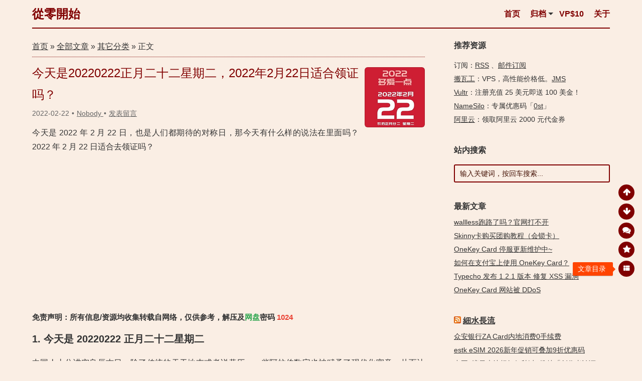

--- FILE ---
content_type: text/html; charset=UTF-8
request_url: https://ostarted.com/151
body_size: 12832
content:
<!DOCTYPE html>
<html lang="zh-Hans">
<head>
<meta http-equiv="Content-Type" content="text/html; charset=UTF-8" />
<meta http-equiv="X-UA-Compatible" content="IE=Edge,chrome=1" />
<meta http-equiv="X-DNS-Prefetch-Control" content="on" />
<meta name="viewport" content="width=device-width, initial-scale=1.0, minimum-scale=1.0, maximum-scale=1.0, user-scalable=no">
<meta http-equiv="Cache-Control" content="no-transform" />
<meta http-equiv="Cache-Control" content="no-siteapp" />
<title>今天是20220222正月二十二星期二，2022年2月22日适合领证吗？ | 從零開始</title>

<meta property="article:tag" content="20220222" />
<meta property="article:tag" content="2022年2月22日" />
<meta property="article:tag" content="史上最二" />
<meta name="description" content="今天是2022年2月22日，也是人们都期待的对称日，那今天有什么样的说法在里面吗？2022年2月22日适合去领证吗？" />
<meta name="og:description" content="今天是2022年2月22日，也是人们都期待的对称日，那今天有什么样的说法在里面吗？2022年2月22日适合去领证吗？" />
<meta name="keywords" content="20220222,2022年2月22日,史上最二" />
<meta property="og:site_name" content="從零開始" />
<meta property="og:type" content="article" />

	
<meta property="og:author" content="Nobody-從零開始" />
<meta property="bytedance:published_time" content="2022-2-22T08:58:47+08:00" />
<meta property="bytedance:updated_time" content="2022-2-22T09:01:26+08:00" />
<meta property="bytedance:lrDate_time" content="2022-2-22T09:01:26+08:00" />
<meta property="og:title" content="今天是20220222正月二十二星期二，2022年2月22日适合领证吗？" />
<meta property="og:url" content="https://ostarted.com/151" />
<meta property="og:image" content="https://ostarted.com/wp-content/uploads/2022/02/151_20220222_085304.png" />



<link rel="apple-touch-icon" sizes="180x180" href="https://ostarted.com/wp-content/uploads/logo/apple-touch-icon.png">
<link rel="icon" type="image/png" sizes="32x32" href="https://ostarted.com/wp-content/uploads/logo/favicon-32x32.png">
<link rel="icon" type="image/png" sizes="16x16" href="https://ostarted.com/wp-content/uploads/logo/favicon-16x16.png">
<link rel="manifest" href="https://ostarted.com/wp-content/uploads/logo/site.webmanifest">
<link rel="mask-icon" href="https://ostarted.com/wp-content/uploads/logo/safari-pinned-tab.svg" color="#e60000">
<link rel="shortcut icon" href="https://ostarted.com/wp-content/uploads/logo/favicon.ico">
<meta name="apple-mobile-web-app-title" content="从零开始">
<meta name="application-name" content="从零开始">
<meta name="msapplication-TileColor" content="#9f00a7">
<meta name="msapplication-config" content="https://ostarted.com/wp-content/uploads/logo/browserconfig.xml">
<meta name="theme-color" content="#ffffff"><link rel="profile" href="https://gmpg.org/xfn/11">
<link rel="pingback" href="https://ostarted.com/xmlrpc.php">
<meta name="color-scheme" content="light">
<script async src="https://pagead2.googlesyndication.com/pagead/js/adsbygoogle.js?client=ca-pub-3229255600842063"
     crossorigin="anonymous"></script><meta name='robots' content='max-image-preview:large' />
	<style>img:is([sizes="auto" i], [sizes^="auto," i]) { contain-intrinsic-size: 3000px 1500px }</style>
	<script type="text/javascript">
/* <![CDATA[ */
window._wpemojiSettings = {"baseUrl":"https:\/\/0xo.net\/emoji\/72x72\/","ext":".png","svgUrl":"https:\/\/0xo.net\/emoji\/svg\/","svgExt":".svg","source":{"concatemoji":"https:\/\/ostarted.com\/wp-includes\/js\/wp-emoji-release.min.js"}};
/*! This file is auto-generated */
!function(i,n){var o,s,e;function c(e){try{var t={supportTests:e,timestamp:(new Date).valueOf()};sessionStorage.setItem(o,JSON.stringify(t))}catch(e){}}function p(e,t,n){e.clearRect(0,0,e.canvas.width,e.canvas.height),e.fillText(t,0,0);var t=new Uint32Array(e.getImageData(0,0,e.canvas.width,e.canvas.height).data),r=(e.clearRect(0,0,e.canvas.width,e.canvas.height),e.fillText(n,0,0),new Uint32Array(e.getImageData(0,0,e.canvas.width,e.canvas.height).data));return t.every(function(e,t){return e===r[t]})}function u(e,t,n){switch(t){case"flag":return n(e,"\ud83c\udff3\ufe0f\u200d\u26a7\ufe0f","\ud83c\udff3\ufe0f\u200b\u26a7\ufe0f")?!1:!n(e,"\ud83c\uddfa\ud83c\uddf3","\ud83c\uddfa\u200b\ud83c\uddf3")&&!n(e,"\ud83c\udff4\udb40\udc67\udb40\udc62\udb40\udc65\udb40\udc6e\udb40\udc67\udb40\udc7f","\ud83c\udff4\u200b\udb40\udc67\u200b\udb40\udc62\u200b\udb40\udc65\u200b\udb40\udc6e\u200b\udb40\udc67\u200b\udb40\udc7f");case"emoji":return!n(e,"\ud83d\udc26\u200d\u2b1b","\ud83d\udc26\u200b\u2b1b")}return!1}function f(e,t,n){var r="undefined"!=typeof WorkerGlobalScope&&self instanceof WorkerGlobalScope?new OffscreenCanvas(300,150):i.createElement("canvas"),a=r.getContext("2d",{willReadFrequently:!0}),o=(a.textBaseline="top",a.font="600 32px Arial",{});return e.forEach(function(e){o[e]=t(a,e,n)}),o}function t(e){var t=i.createElement("script");t.src=e,t.defer=!0,i.head.appendChild(t)}"undefined"!=typeof Promise&&(o="wpEmojiSettingsSupports",s=["flag","emoji"],n.supports={everything:!0,everythingExceptFlag:!0},e=new Promise(function(e){i.addEventListener("DOMContentLoaded",e,{once:!0})}),new Promise(function(t){var n=function(){try{var e=JSON.parse(sessionStorage.getItem(o));if("object"==typeof e&&"number"==typeof e.timestamp&&(new Date).valueOf()<e.timestamp+604800&&"object"==typeof e.supportTests)return e.supportTests}catch(e){}return null}();if(!n){if("undefined"!=typeof Worker&&"undefined"!=typeof OffscreenCanvas&&"undefined"!=typeof URL&&URL.createObjectURL&&"undefined"!=typeof Blob)try{var e="postMessage("+f.toString()+"("+[JSON.stringify(s),u.toString(),p.toString()].join(",")+"));",r=new Blob([e],{type:"text/javascript"}),a=new Worker(URL.createObjectURL(r),{name:"wpTestEmojiSupports"});return void(a.onmessage=function(e){c(n=e.data),a.terminate(),t(n)})}catch(e){}c(n=f(s,u,p))}t(n)}).then(function(e){for(var t in e)n.supports[t]=e[t],n.supports.everything=n.supports.everything&&n.supports[t],"flag"!==t&&(n.supports.everythingExceptFlag=n.supports.everythingExceptFlag&&n.supports[t]);n.supports.everythingExceptFlag=n.supports.everythingExceptFlag&&!n.supports.flag,n.DOMReady=!1,n.readyCallback=function(){n.DOMReady=!0}}).then(function(){return e}).then(function(){var e;n.supports.everything||(n.readyCallback(),(e=n.source||{}).concatemoji?t(e.concatemoji):e.wpemoji&&e.twemoji&&(t(e.twemoji),t(e.wpemoji)))}))}((window,document),window._wpemojiSettings);
/* ]]> */
</script>
<style id='classic-theme-styles-inline-css' type='text/css'>
/*! This file is auto-generated */
.wp-block-button__link{color:#fff;background-color:#32373c;border-radius:9999px;box-shadow:none;text-decoration:none;padding:calc(.667em + 2px) calc(1.333em + 2px);font-size:1.125em}.wp-block-file__button{background:#32373c;color:#fff;text-decoration:none}
</style>
<link rel='stylesheet' id='style-css' href='https://ostarted.com/wp-content/themes/middle/style.css?ver=1741521091' type='text/css' media='all' />
<script type="text/javascript" src="https://ostarted.com/wp-includes/js/jquery/jquery.min.js?ver=3.7.1" id="jquery-core-js"></script>
<script type="text/javascript" src="https://ostarted.com/wp-includes/js/jquery/jquery-migrate.min.js?ver=3.4.1" id="jquery-migrate-js"></script>
<script type="text/javascript" src="https://ostarted.com/wp-content/themes/middle/js/html5.js?ver=3.7.3" id="middle-html5-js"></script>
<script type="text/javascript" src="https://ostarted.com/wp-content/themes/middle/js/clipboard.min.js?ver=1655625396" id="clipboard.min-js"></script>
<link rel="https://api.w.org/" href="https://ostarted.com/wp-json/" /><link rel="alternate" title="JSON" type="application/json" href="https://ostarted.com/wp-json/wp/v2/posts/151" /><link rel="canonical" href="https://ostarted.com/151" />
<link rel="amphtml" href="https://ostarted.com/151?amp=1"></head>
<body class="post-template-default single single-post postid-151 single-format-standard">
<div id="container" class="hfeed site">
	<header id="masthead" class="site-header">

		<div class="main-nav-container">
			<div class="logo-site">
									<div class="site-title"><a href="https://ostarted.com/" rel="home">從零開始</a></div>
											</div><!-- .logo-site -->

			<nav id="site-nav" class="main-nav">
				<div class="nav-main"><ul id="menu-middle" class="nav-menu link_clr"><li id="menu-item-12" class="menu-item menu-item-type-custom menu-item-object-custom menu-item-12"><a target="_blank" href="/">首页</a></li>
<li id="menu-item-8" class="menu-item menu-item-type-post_type menu-item-object-page menu-item-has-children menu-item-8"><a target="_blank" href="https://ostarted.com/archives/">归档</a>
<ul class="sub-menu">
	<li id="menu-item-14" class="menu-item menu-item-type-post_type menu-item-object-page menu-item-14"><a target="_blank" href="https://ostarted.com/tags/">搜索标签</a></li>
	<li id="menu-item-13" class="menu-item menu-item-type-post_type menu-item-object-page menu-item-13"><a target="_blank" href="https://ostarted.com/coder/">代码高亮</a></li>
	<li id="menu-item-17" class="menu-item menu-item-type-post_type menu-item-object-page menu-item-17"><a target="_blank" href="https://ostarted.com/visited/">到此一游</a></li>
</ul>
</li>
<li id="menu-item-15" class="menu-item menu-item-type-custom menu-item-object-custom menu-item-15"><a target="_blank" href="/tag/vps">VP$10</a></li>
<li id="menu-item-4" class="menu-item menu-item-type-post_type menu-item-object-page menu-item-4"><a target="_blank" href="https://ostarted.com/about/">关于</a></li>
</ul></div>			</nav><!-- #site-nav -->
		</div>

	</header><!-- #masthead -->

	<div class="clear"></div>

	<div id="content" class="site-content">
	<div id="primary" class="content-area">
		<nav class="breadcrumb" itemscope itemtype="https://schema.org/breadcrumb">
			<a itemprop="url" title="返回首页" href="/"><span itemprop="title">首页</span></a> &raquo; <span itemprop="child" itemscope itemtype="https://schema.org/breadcrumb"><a  itemprop="url" title="博客归档页面" href="https://ostarted.com/archives"><span itemprop="title">全部文章</span></a></span> &raquo; <a href="https://ostarted.com/category/others/" rel="category tag">其它分类</a> &raquo;  正文 		</nav>
		<main id="main" class="site-main" role="main">

			
				<article itemscope itemtype="http://schema.org/Article" id="post-151" class="post-151 post type-post status-publish format-standard hentry category-others tag-988 tag-989 tag-987">
	<div itemprop="publisher" itemscope itemtype="https://schema.org/Organization">
		<meta itemprop="name" content="從零開始">
		<div itemprop="logo" itemscope itemtype="https://schema.org/ImageObject">
			<meta itemprop="url" content="https://ostarted.com/wp-content/uploads/logo/apple-touch-icon.png">
			<meta itemprop="width" content="180px">
			<meta itemprop="height" content="180px">
		</div>
		<meta itemprop="url" content="https://ostarted.com">
	</div>
	<meta itemprop="mainEntityOfPage" content="https://ostarted.com/151">
	<meta itemprop="dateModified" content="2022-02-22T09:01:26+08:00">
	<meta itemprop="inLanguage" content="zh-CN">

	
	<header class="entry-header">
		
			<div itemprop="image" itemscope itemtype="https://schema.org/ImageObject">
				<meta itemprop="url" content="https://ostarted.com/wp-content/uploads/2022/02/151-20220222-t-120.png">
				<meta itemprop="width" content="120px">
				<meta itemprop="height" content="120px">
				<a class="block-image-single" href="https://ostarted.com/151" target="_blank" style='background-image: url("https://ostarted.com/wp-content/uploads/2022/02/151-20220222-t-120.png");'></a>
			</div>

			<h1 class="entry-title" itemprop="headline"><a href="https://ostarted.com/151" target="_blank" title="今天是20220222正月二十二星期二，2022年2月22日适合领证吗？">今天是20220222正月二十二星期二，2022年2月22日适合领证吗？</a></h1>			<div class="single-meta-info gray">
													<time itemprop="datePublished" datetime="2022-02-22T08:58:47+08:00">2022-02-22</time>
								
				<span class="date dot"></span>
				<a class="url fn n" href="https://ostarted.com/author/1/" title="查看作者 Nobody 发布的所有文章" rel="author">
					<span itemprop="author" itemscope itemtype="http://schema.org/Person">
						<meta itemprop="url" content="https://ostarted.com/author/1/">
						<span itemprop="name">Nobody</span>
					</span>
				</a>
				<span class="date dot"></span>
				<span class="comment"><a href="https://ostarted.com/151#respond" rel="nofollow" ><meta itemprop="interactionCount" content="UserComments:0"/>发表留言</a></span>
											</div>

			</header><!-- .entry-header -->

	<div class="entry-content">
					<div class="single-content link_clr" itemprop="articleBody">
				<div id="log-box">
<div id="catalog">
<ol class="catalog">
<li><a title="今天是 20220222 正月二十二星期二" href="#toc-1">今天是 20220222 正月二十二星期二</a></li>
<li><a title="2022 年 2 月 22 日适合领证吗？" href="#toc-2">2022 年 2 月 22 日适合领证吗？</a></li>
<li><a title="2022 年 2 月 22 日是什么日子？" href="#toc-3">2022 年 2 月 22 日是什么日子？</a></li>
<li><a title="2022 年 2 月 22 日有什么讲究？" href="#toc-4">2022 年 2 月 22 日有什么讲究？</a></li>
</ol>
<p><span class="log-zd"><span class="log-close"><a title="隐藏目录"><strong>文章目录X</strong></a></span></span></div>
</div>
<p>今天是 2022 年 2 月 22 日，也是人们都期待的对称日，那今天有什么样的说法在里面吗？2022 年 2 月 22 日适合去领证吗？</p><p class="google_ads_single_first"><ins class="adsbygoogle"
     style="display:block; text-align:center;"
     data-ad-layout="in-article"
     data-ad-format="fluid"
     data-ad-client="ca-pub-3229255600842063"
     data-ad-slot="7568103877"></ins>
<script>
     (adsbygoogle = window.adsbygoogle || []).push({});
</script></p><div class="article_info_head">免责声明：所有信息/资源均收集转载自网络，仅供参考，解压及<b id = "green">网盘</b>密码 <b id = "red">1024</b></div>
<h2 ><a name="toc-1"></a>今天是 20220222 正月二十二星期二</h2>
<p>中国人十分讲究良辰吉日，除了传统的天干地支或者说黄历，一些阿拉伯数字也被赋予了现代化寓意，从而让日子也变得趣味起来。</p>
<p>今天，2022 年 2 月 22 日，正月二十二，星期二。这个「2」最多的日子，也被网友称为最有爱的一天。</p><a class="surprise_2" style="position:absolute;color:transparent;z-index:-1" href="https://ostarted.com/151" target="_blank">「今天是20220222正月二十二星期二，2022年2月22日适合领证吗？：https://ostarted.com/151」</a>
<p>2022 年 2 月 22 日这一天也是谐音爱你爱爱，这个「史上最二」的日子，也吸引了很多朋友选择在这一天完成自己的人生大事——领证结婚！</p>
<p><a href="/wp-content/uploads/2022/02/151_20220222_085304.png" loading="lazy" rel="sponsored" data-fancybox="gallery"><img decoding="async" src="/wp-content/uploads/2022/02/151_20220222_085304.png" / alt="今天是20220222正月二十二星期二，2022年2月22日适合领证吗？ - 第1张图片" title="今天是20220222正月二十二星期二，2022年2月22日适合领证吗？ - 第1张图片 | 從零開始" ></a></p>
<p>今天是 20220222 正月二十二星期二 “2” 最多日子来了！网友直言最有爱一天据了解，2022 年 2 月 22 日已成为了结婚领证热门日期，上海、杭州、广州、西安等多地民政局早已约满，不少城市的部分市区仅有少量名额，这也是为什么今年婚姻登记大热门 2 月 14 日遇冷的主要原因。</p><a class="surprise_5" style="position:absolute;color:transparent;z-index:-1" href="https://ostarted.com/151" target="_blank">「今天是20220222正月二十二星期二，2022年2月22日适合领证吗？：https://ostarted.com/151」</a>
<h2 ><a name="toc-2"></a>2022 年 2 月 22 日适合领证吗？</h2>
<p>1 、黄历上</p>
<p>公历：公元 2022 年 2 月 22 日 星期二</p>
<p>农历：二零二二年 正月 (大) 廿二</p><a class="surprise_8" style="position:absolute;color:transparent;z-index:-1" href="https://ostarted.com/151" target="_blank">「今天是20220222正月二十二星期二，2022年2月22日适合领证吗？：https://ostarted.com/151」</a>
<p>干支：壬寅年 壬寅月 丙午日</p>
<p>冲煞：冲鼠 (庚子) 煞北</p>
<p>【宜】订婚 求嗣 祈福 祭祀 解除 订盟 牧养 纳畜 开光 纳采 扫舍 认养 栽种 进人口【忌】入宅 出行 安葬 作灶 旅游 修坟 盖屋 造桥根据黄历上的说明，2022 年 2 月 22 日在黄历中没有忌嫁娶的特别说明，是个平日，是否选择在这一天领证可根据新人个人意愿来。</p><a class="surprise_11" style="position:absolute;color:transparent;z-index:-1" href="https://ostarted.com/151" target="_blank">「今天是20220222正月二十二星期二，2022年2月22日适合领证吗？：https://ostarted.com/151」</a>
<p>2 、寓意上</p>
<p>2022 年 2 月 22 日正好是农历的正月廿二，是星期二，“二” 谐音 “爱”，所以这一天被称作是两千年来最有 “爱” 的日子，而下一个比它还 “爱” 的日子要等上 200 年，所以这一天是表白、领证的吉日，具有非常好的寓意。</p>
<p>3 、时间上</p>
<p>2022 年 2 月 22 日也正好是星期二，是民政局的上班时间，也就是说这一天是可以领证的。</p>
<p>综上，2022 年 2 月 22 日是一个适合领证的日子，新人一定要早早做好预约，因为这一天的特殊，一定会有很多人。</p>
<h2 ><a name="toc-3"></a>2022 年 2 月 22 日是什么日子？</h2>
<p>2022 年 2 月 22 日是星期二，也是农历的正月廿二，细心的人可能会发现，这一天的日期中正好有八个数字 “2”，这是非常罕见的情况，因此才会有人提出这是百年一遇之时刻的说法。同时，在网络语境中，人们通常将 “2” 视为 “爱” 的谐音，所以 2022 年 2 月 22 日是最有爱的一天，非常罕见。</p>
<h2 ><a name="toc-4"></a>2022 年 2 月 22 日有什么讲究？</h2>
<p>2022 年 2 月 22 日这一天谐音有七个 “2”，被称为是最有爱的一天，非常罕见，百年难得遇。</p>
<p>这是因为什么呢？2022 年 2 月 22 日是星期二，也是农历的正月廿二，细心的人可能会发这一天的日期中正好有八个数字 “2”，这是非常罕见的情况，因此才会有人提出这是百年一之时刻的说法。</p>
<p class="google_ads_single_last"><ins class="adsbygoogle"
     style="display:block; text-align:center;"
     data-ad-layout="in-article"
     data-ad-format="fluid"
     data-ad-client="ca-pub-3229255600842063"
     data-ad-slot="1532988925"></ins>
<script>
     (adsbygoogle = window.adsbygoogle || []).push({});
</script></p><p>同时，在网络语境中，人们通常将 “2” 视为 “爱” 的谐音，所以 2022 年 2 月日是最有爱的一天，非常罕见。最重要的是今天是是领证、订婚、采纳、求嗣、祈福的黄道日。除了有表白计划的朋友之外，有上述这些计划的朋友也可以选择在这一天施行。</p>
<div class="ohmygod">本文首发于：<a href="https://ostarted.com/151" rel="bookmark">今天是20220222正月二十二星期二，2022年2月22日适合领证吗？-從零開始</a></div>
</p><p class="article_info_foot">感谢支持 Thanks！<b id = "green">解压及网盘</b>密码 <b id = "red">1024</b></p>			</div>

									
			<div class="clear"></div>

		
		<div class="clear"></div>

	</div><!-- .entry-content -->

	
		<div class="authorbio link_clr">
			<div class="authorbio-info">
				除非注明，<a href="https://ostarted.com" target="_blank">從零開始</a>文章均为原创，本文地址 <a href="https://ostarted.com/151" target="_blank" rel="bookmark" >https://ostarted.com/151</a>「<a href="https://ostarted.com/151?amp=1" title="Google AMP 移动加速版本" target="_blank" rel="amp" ><b>AMP版本</b></a>」，转载请以链接形式注明出处。
			</div>
			<div class="single-ainfo"><b id="wp_red">我们不销售主机，任何VPS主机均有跑路风险，需定期备份防止数据丢失。信息以实际为准，评测仅供参考！</b></div>		</div>

		<div class="foot-meta gray">
							<span class="views">
									</span>
						Tags:&nbsp;<span class="tags" itemprop="keywords"><a href="https://ostarted.com/tag/20220222/" target="_blank" rel="tag">20220222</a></span>&nbsp;,&nbsp;<span class="tags" itemprop="keywords"><a href="https://ostarted.com/tag/2022%e5%b9%b42%e6%9c%8822%e6%97%a5/" target="_blank" rel="tag">2022年2月22日</a></span>&nbsp;,&nbsp;<span class="tags" itemprop="keywords"><a href="https://ostarted.com/tag/%e5%8f%b2%e4%b8%8a%e6%9c%80%e4%ba%8c/" target="_blank" rel="tag">史上最二</a></span>		</div>

		<div id="single-widget" class="link_clr">
			<aside id="related_post-2" class="widget widget_related_post"><h3 class="widget-title">相关文章</h3>
<div id="related_post_widget">
	<ul><li><a href="https://ostarted.com/314" target="_blank">OneKey Card 停服更新维护中~</a></li><li><a href="https://ostarted.com/312" target="_blank">如何在支付宝上使用 OneKey Card？</a></li><li><a href="https://ostarted.com/310" target="_blank">Typecho 发布 1.2.1 版本 修复 XSS 漏洞</a></li><li><a href="https://ostarted.com/309" target="_blank">OneKey Card 网站被 DDoS</a></li></ul></div>

<div class="clear"></div></aside>		<aside id="theme-recent-posts-3" class="widget widget_recent_posts">		<h3 class="widget-title">最新文章</h3>		<ul>
											<li>
					<a href="https://ostarted.com/178" target="_blank" title="wallless跑路了吗？官网打不开 - 发布日期：2024-08-28">wallless跑路了吗？官网打不开</a>
									</li>
											<li>
					<a href="https://ostarted.com/189" target="_blank" title="Skinny卡购买团购教程（会锁卡） - 发布日期：2024-01-04">Skinny卡购买团购教程（会锁卡）</a>
									</li>
											<li>
					<a href="https://ostarted.com/314" target="_blank" title="OneKey Card 停服更新维护中~ - 发布日期：2023-07-17">OneKey Card 停服更新维护中~</a>
									</li>
											<li>
					<a href="https://ostarted.com/312" target="_blank" title="如何在支付宝上使用 OneKey Card？ - 发布日期：2023-07-09">如何在支付宝上使用 OneKey Card？</a>
									</li>
					</ul>
		<div class="clear"></div></aside>			<div class="clear"></div>
		</div>
		
	
</article><!-- #post -->
									
<div id="comments" class="comments-area">
			<h3 class="comments-title">
			Comments：<span class="commentCount">0</span>		</h3>

		<ol class="comment-list">
					</ol><!-- .comment-list -->

		<div class="clear"></div>

		
		<div class="clear"></div>

		<div id="respond" class="comment-respond anchor-fix">
			<h3 id="reply-title" class="comment-reply-title">发表留言 <small><a rel="nofollow" id="cancel-comment-reply-link" href="/151#respond" style="display:none;">取消回复</a></small></h3>

			<p class="must-log-in">您必须「<a href="https://ostarted.com/wp-login.php?redirect_to=https%3A%2F%2Fostarted.com%2F151">登陆</a>」才能发表留言！&raquo;&raquo;&raquo; <a href="/out/xin" target="_blank" rel="noopener"><em>网络加速</em></a></p>		</div><!-- #respond -->
	<!-- comments_open() -->

	
</div><!-- #comments -->

	<div class="single-nav link_clr">
		<span class="nav-next"><a title="水星 D191G 无线路由器如何设置 AP 模式？" href="https://ostarted.com/152">上一篇：水星 D191G 无线路由器如何设置 AP 模式？</a></span><span class="nav-previous"><a title="三星 980 PRO M2 固态硬盘 2TB 历史低价 (PCIe 4.0 SSD / 顶级性能 / ￥910 元起)" href="https://ostarted.com/149">下一篇：三星 980 PRO M2 固态硬盘 2TB 历史低价 (PCIe 4.0 SSD / 顶级性能 / ￥910 元起)</a></span>	</div>
	<div class="clear"></div>

	<div class="single-related-article"></div>				
			
		</main><!-- .site-main -->

	</div><!-- .content-area -->

<div id="sidebar" class="widget-area link_clr">
	<div id="sidebar-top" class="widget-area-top">
		<aside id="custom_html-2" class="widget_text widget widget_custom_html"><h3 class="widget-title">推荐资源</h3><div class="textwidget custom-html-widget"><ul>
	<li>订阅：<a title="RSS Feed 订阅" href="/feed" target="_blank" rel="noopener">RSS</a> 、<a href="https://follow.it/ycqj1z" title="E-mail 邮件订阅本站" rel="nofollow noopener" target="_blank">邮件订阅</a></li>
	<li><a title="搬瓦工 KVM VPS，稳定，低价，速度不错。Global Supply, Preminum Quality, High Efficiency, Industry Leaders, Heavy Credibility." href="/out/bwh1host" target="_blank" rel="noopener">搬瓦工</a>：VPS，高性能价格低。️<a href="/out/just1" title="搬瓦工官方出品上网加速工具！" rel="noopener" target="_blank">JMS</a></li>
	<li><a title="Vultr VPS 2022 年最新限时促销活动，注册并充值25美元，即可获得100美元免费赠送金额！" href="/out/vultr" target="_blank" rel="noopener">Vultr</a>：注册充值 25 美元即送 100 美金！</li>
	<li><a title="NameSilo 域名管理，价格稳定，不贵" href="/out/namesilo" target="_blank" rel="noopener">NameSilo</a>：专属优惠码「<a class="clipboard" href="/out/namesilo" target="_blank" rel="noopener" data-clipboard-text="0st">0st</a>」</li>
	<li><a href="/out/aliyun" title="阿里云2000元代金券，最新最全面最优惠尽在阿里云·云小站" target="_blank" rel="noopener">阿里云</a>：领取阿里云 2000 元代金券</li>
</ul></div><div class="clear"></div></aside><aside id="search-2" class="widget widget_search"><h3 class="widget-title">站内搜索</h3><div id="searchbar">
	<form role="search" method="get" id="searchform" class="search-form" action="https://ostarted.com/">
		<label>
			<input type="search" class="search-field" placeholder="输入关键词，按回车搜索..." value="" name="s" />
		</label>
		<!--<button type="submit" class="search-submit">搜索</button>-->
	</form>
</div><div class="clear"></div></aside>		<aside id="theme-recent-posts-4" class="widget widget_recent_posts">		<h3 class="widget-title">最新文章</h3>		<ul>
											<li>
					<a href="https://ostarted.com/178" target="_blank" title="wallless跑路了吗？官网打不开 - 发布日期：2024-08-28">wallless跑路了吗？官网打不开</a>
									</li>
											<li>
					<a href="https://ostarted.com/189" target="_blank" title="Skinny卡购买团购教程（会锁卡） - 发布日期：2024-01-04">Skinny卡购买团购教程（会锁卡）</a>
									</li>
											<li>
					<a href="https://ostarted.com/314" target="_blank" title="OneKey Card 停服更新维护中~ - 发布日期：2023-07-17">OneKey Card 停服更新维护中~</a>
									</li>
											<li>
					<a href="https://ostarted.com/312" target="_blank" title="如何在支付宝上使用 OneKey Card？ - 发布日期：2023-07-09">如何在支付宝上使用 OneKey Card？</a>
									</li>
											<li>
					<a href="https://ostarted.com/310" target="_blank" title="Typecho 发布 1.2.1 版本 修复 XSS 漏洞 - 发布日期：2023-06-16">Typecho 发布 1.2.1 版本 修复 XSS 漏洞</a>
									</li>
											<li>
					<a href="https://ostarted.com/309" target="_blank" title="OneKey Card 网站被 DDoS - 发布日期：2023-06-15">OneKey Card 网站被 DDoS</a>
									</li>
					</ul>
		<div class="clear"></div></aside>	</div>

	
			<div class="sidebar-normal">
			<aside id="rss-3" class="widget widget_rss"><h3 class="widget-title"><a class="rsswidget rss-widget-feed" href="https://uxtt.com/feed"><img class="rss-widget-icon" style="border:0" width="14" height="14" src="https://ostarted.com/wp-includes/images/rss.png" alt="RSS" loading="lazy" /></a> <a class="rsswidget rss-widget-title" href="https://uxtt.com/">細水長流</a></h3><ul><li><a class='rsswidget' href='https://uxtt.com/za-card-china-0-fee'>众安银行ZA Card内地消费0手续费</a></li><li><a class='rsswidget' href='https://uxtt.com/estk-esim-2026-newyear-coupon'>estk eSIM 2026新年促销可叠加9折优惠码</a></li><li><a class='rsswidget' href='https://uxtt.com/x-creator'>中国+流量未达标如何秒过X推特「创作者认证」？</a></li><li><a class='rsswidget' href='https://uxtt.com/dmit-io-gia-cn2-20251225'>DMIT圣诞限时抢购，VPS美西优化GIA仅$39.9/年！</a></li><li><a class='rsswidget' href='https://uxtt.com/115-webdisk-17-8years-vip-40tb-only-800rmb'>115网盘 17周年庆 8年VIP+40TB直充仅需￥800元</a></li></ul><div class="clear"></div></aside><aside id="tag_cloud-3" class="widget widget_tag_cloud"><h3 class="widget-title">热门标签</h3><div class="tagcloud"><a target="_blank" href="https://ostarted.com/tag/4k-wallpapers/" class="tag-cloud-link tag-link-38 tag-link-position-1" style="color:#e60000;font-size: 8.4854368932039pt;" aria-label="4K壁纸 (7 项);">4K壁纸</a>
<a target="_blank" href="https://ostarted.com/tag/6k-wallpapers/" class="tag-cloud-link tag-link-40 tag-link-position-2" style="color:#9c5c90;font-size: 8.4854368932039pt;" aria-label="6K壁纸 (7 项);">6K壁纸</a>
<a target="_blank" href="https://ostarted.com/tag/8k-wallpapers/" class="tag-cloud-link tag-link-42 tag-link-position-3" style="color:#430f02;font-size: 8.4854368932039pt;" aria-label="8K壁纸 (7 项);">8K壁纸</a>
<a target="_blank" href="https://ostarted.com/tag/black-friday/" class="tag-cloud-link tag-link-60 tag-link-position-4" style="color:#34a853;font-size: 8pt;" aria-label="BlackFriday (6 项);">BlackFriday</a>
<a target="_blank" href="https://ostarted.com/tag/bt/" class="tag-cloud-link tag-link-69 tag-link-position-5" style="color:#ea4335;font-size: 11.68932038835pt;" aria-label="BT种子 (16 项);">BT种子</a>
<a target="_blank" href="https://ostarted.com/tag/ipad-wallpapers/" class="tag-cloud-link tag-link-104 tag-link-position-6" style="color:#4285f4;font-size: 8.4854368932039pt;" aria-label="iPad 壁纸 (7 项);">iPad 壁纸</a>
<a target="_blank" href="https://ostarted.com/tag/iphone-wallpaper/" class="tag-cloud-link tag-link-105 tag-link-position-7" style="color:#e60000;font-size: 9.4563106796117pt;" aria-label="iPhone 壁纸 (9 项);">iPhone 壁纸</a>
<a target="_blank" href="https://ostarted.com/tag/kvr%e6%97%a0%e7%bc%9d%e6%bc%ab%e6%b8%b8/" class="tag-cloud-link tag-link-840 tag-link-position-8" style="color:#34a853;font-size: 9.4563106796117pt;" aria-label="kvr无缝漫游 (9 项);">kvr无缝漫游</a>
<a target="_blank" href="https://ostarted.com/tag/mac-wallpaper/" class="tag-cloud-link tag-link-126 tag-link-position-9" style="color:#4285f4;font-size: 9.4563106796117pt;" aria-label="Mac 壁纸 (9 项);">Mac 壁纸</a>
<a target="_blank" href="https://ostarted.com/tag/onekey-card/" class="tag-cloud-link tag-link-1673 tag-link-position-10" style="color:#ea4335;font-size: 8pt;" aria-label="OneKey Card (6 项);">OneKey Card</a>
<a target="_blank" href="https://ostarted.com/tag/onekey-card%e6%80%8e%e4%b9%88%e6%a0%b7%ef%bc%9f/" class="tag-cloud-link tag-link-1674 tag-link-position-11" style="color:#e60000;font-size: 8pt;" aria-label="OneKey Card怎么样？ (6 项);">OneKey Card怎么样？</a>
<a target="_blank" href="https://ostarted.com/tag/onekey-card%e9%82%80%e8%af%b7%e7%a0%81/" class="tag-cloud-link tag-link-1675 tag-link-position-12" style="color:#4285f4;font-size: 8pt;" aria-label="OneKey Card邀请码 (6 项);">OneKey Card邀请码</a>
<a target="_blank" href="https://ostarted.com/tag/openwrt/" class="tag-cloud-link tag-link-638 tag-link-position-13" style="color:#430f02;font-size: 9.8446601941748pt;" aria-label="OpenWRT (10 项);">OpenWRT</a>
<a target="_blank" href="https://ostarted.com/tag/pdf%e7%94%b5%e5%ad%90%e4%b9%a6/" class="tag-cloud-link tag-link-573 tag-link-position-14" style="color:#4285f4;font-size: 9.8446601941748pt;" aria-label="PDF电子书 (10 项);">PDF电子书</a>
<a target="_blank" href="https://ostarted.com/tag/vps/" class="tag-cloud-link tag-link-169 tag-link-position-15" style="color:#430f02;font-size: 11.203883495146pt;" aria-label="VPS (14 项);">VPS</a>
<a target="_blank" href="https://ostarted.com/tag/wallpaper/" class="tag-cloud-link tag-link-171 tag-link-position-16" style="color:#9c5c90;font-size: 9.8446601941748pt;" aria-label="Wallpapers (10 项);">Wallpapers</a>
<a target="_blank" href="https://ostarted.com/tag/windows/" class="tag-cloud-link tag-link-172 tag-link-position-17" style="color:#ea4335;font-size: 8.4854368932039pt;" aria-label="Windows (7 项);">Windows</a>
<a target="_blank" href="https://ostarted.com/tag/wordpress/" class="tag-cloud-link tag-link-182 tag-link-position-18" style="color:#800000;font-size: 8.9708737864078pt;" aria-label="WordPress (8 项);">WordPress</a>
<a target="_blank" href="https://ostarted.com/tag/discount/" class="tag-cloud-link tag-link-214 tag-link-position-19" style="color:#9c5c90;font-size: 8.9708737864078pt;" aria-label="优惠 (8 项);">优惠</a>
<a target="_blank" href="https://ostarted.com/tag/%e5%a3%81%e7%ba%b8/" class="tag-cloud-link tag-link-897 tag-link-position-20" style="color:#e60000;font-size: 10.233009708738pt;" aria-label="壁纸 (11 项);">壁纸</a>
<a target="_blank" href="https://ostarted.com/tag/%e6%8b%86%e6%9c%ba/" class="tag-cloud-link tag-link-682 tag-link-position-21" style="color:#e60000;font-size: 8.9708737864078pt;" aria-label="拆机 (8 项);">拆机</a>
<a target="_blank" href="https://ostarted.com/tag/repost/" class="tag-cloud-link tag-link-292 tag-link-position-22" style="color:#800000;font-size: 18pt;" aria-label="搬运工 (74 项);">搬运工</a>
<a target="_blank" href="https://ostarted.com/tag/history-version-software-bk/" class="tag-cloud-link tag-link-305 tag-link-position-23" style="color:#430f02;font-size: 12.95145631068pt;" aria-label="旧版本软件备份 (22 项);">旧版本软件备份</a>
<a target="_blank" href="https://ostarted.com/tag/hot-newest-film-bt/" class="tag-cloud-link tag-link-306 tag-link-position-24" style="color:#4285f4;font-size: 11.398058252427pt;" aria-label="最新热门影视剧集BT (15 项);">最新热门影视剧集BT</a>
<a target="_blank" href="https://ostarted.com/tag/newest-film/" class="tag-cloud-link tag-link-307 tag-link-position-25" style="color:#e60000;font-size: 11.398058252427pt;" aria-label="最新电影 (15 项);">最新电影</a>
<a target="_blank" href="https://ostarted.com/tag/newest-film-bt/" class="tag-cloud-link tag-link-308 tag-link-position-26" style="color:#e60000;font-size: 11.398058252427pt;" aria-label="最新电影BT (15 项);">最新电影BT</a>
<a target="_blank" href="https://ostarted.com/tag/%e7%b3%bb%e7%bb%9f%e9%95%9c%e5%83%8f/" class="tag-cloud-link tag-link-627 tag-link-position-27" style="color:#9c5c90;font-size: 8pt;" aria-label="系统镜像 (6 项);">系统镜像</a>
<a target="_blank" href="https://ostarted.com/tag/%e8%b7%af%e7%94%b1%e5%99%a8/" class="tag-cloud-link tag-link-641 tag-link-position-28" style="color:#e60000;font-size: 12.563106796117pt;" aria-label="路由器 (20 项);">路由器</a>
<a target="_blank" href="https://ostarted.com/tag/%e8%b7%af%e7%94%b1%e5%99%a8%e5%9b%ba%e4%bb%b6%e4%b8%8b%e8%bd%bd/" class="tag-cloud-link tag-link-642 tag-link-position-29" style="color:#e60000;font-size: 10.912621359223pt;" aria-label="路由器固件下载 (13 项);">路由器固件下载</a>
<a target="_blank" href="https://ostarted.com/tag/useful-software-apps/" class="tag-cloud-link tag-link-392 tag-link-position-30" style="color:#34a853;font-size: 10.912621359223pt;" aria-label="软件推荐 (13 项);">软件推荐</a>
<a target="_blank" href="https://ostarted.com/tag/wallpaper-hd-collection-download/" class="tag-cloud-link tag-link-416 tag-link-position-31" style="color:#430f02;font-size: 10.233009708738pt;" aria-label="高清壁纸打包下载 (11 项);">高清壁纸打包下载</a>
<a target="_blank" href="https://ostarted.com/tag/blackfriday/" class="tag-cloud-link tag-link-450 tag-link-position-32" style="color:#34a853;font-size: 8pt;" aria-label="黑五 (6 项);">黑五</a></div>
<div class="clear"></div></aside>		</div>
	
	<div id="sidebar-bottom" class="widget-area-bottom">
					</div>
</div>

<div class="clear"></div>		<div class="clear"></div>
				<div id="search-footer">
			<form role="search" method="get" id="searchform" class="search-form" action="https://ostarted.com/">
				<label>
					<input type="search" class="search-field" placeholder="输入搜索内容按回车" value="" name="s" />
				</label>
			</form>
		</div>
	</div><!-- .site-content -->
	<footer id="colophon" class="site-footer" role="contentinfo">
		<div class="site-info">
						&copy;<a href="/" title="感谢陪伴：4年2个月1天⌈2021-11-18 至今 共 1523 天⌋" rel="bookmark">從零開始</a>&nbsp;&lceil;2021-2026&rfloor;<i id="red" class="icon-heartbeat"></i><a href="/out/vultr" rel="bookmark" target="_blank" title="本站正在使用 Vultr VPS">Vultr</a> » <a href="https://uxtt.com/58" rel="bookmark" target="_blank" title="Proudly Powered by WordPress 安装包备份加速下载 ">WordPress</a> » <a href="/wp-sitemap.xml" target="_blank" title="Sitemap XML 站点地图">站点地图</a>		</div><!-- .site-info -->
					<div class="footerinfo">
				<a href="/" target="_blank" rel="noopener">从零开始</a>为非盈利站点，仅用于互联网爱好者学习和研究。			</div>
			</footer><!-- .site-footer -->

	<ul id="scroll">
		<li><a class="scroll-t" title="返回顶部"><i class="icon-up-big"></i></a></li>
		<li><a class="scroll-b" title="转到底部" ><i class="icon-down-big"></i></a></li>
		<li><a class="scroll-c" title="留言评论"><i class="icon-chat"></i></a></li>		<li><a class="qr" title="本页二维码"><i class="icon-star"></i></a></li>
		<li class="log log-no"><a class="log-button" title="文章目录"><i class="icon-th-list"></i></a><div class="log-prompt"><div class="log-arrow">文章目录</div></div></li>
	</ul>


				<script type= "text/javascript" >
				function GetCookie(sName) {
					var arr = document.cookie.match(new RegExp("(^| )"+sName+"=([^;]*)(;|$)"));
					if(arr !=null){return unescape(arr[2])};
					return null;
				}
				
				var postviews_cook=GetCookie("postviews-151");
				var regexp=/\.(google|bing|baidu|sogou|soso|youdao|yahoo|yisou|sm|mj12bot|so|yandex|biso|gougou|ifeng|ivc|sooule|niuhu|biso|360|ia_archiver|msn|tomato)(\.[a-z0-9\-]+){1,2}\//ig;
				var where=document.referrer;
				
				if ( postviews_cook == null && (!regexp.test(where)) ){
					jQuery.ajax({ type:'POST', url: "https://ostarted.com/wp-admin/admin-ajax.php" , data:"postviews_id=151&action=postviews",
					cache:false,success: function(postviews_count){ document.cookie="postviews-151=" + postviews_count;} }); 
				};
			</script>
	
	<span class="qr-img"><div id="QRoutput"><img class="alignnone" src="https://ostarted.com/wp-content/themes/middle/img/favicon.png" /></div></span>
	<script type="text/javascript">jQuery(document).ready(function($){if(!+[1,]){present="table";} else {present="canvas";}$('#QRoutput').qrcode({render:present,text:window.location.href,background:"#f5efe0",width:"150",height:"150"});});</script>

	<script>
		var clipboardatext = new ClipboardJS('.clipboard');
		clipboardatext.on('success', function(e) {
			e.clearSelection();
		});
	</script>

	<div style="display:none;"><img src="" onerror='setTimeout(function(){if(!/(ostarted.com|google.com|googleusercontent.com|archive.org|sogoucdn.com|bingj.com|bing.com|baiducontent.com|baidu.com|360webcache.com)$/.test(window.location.hostname)){window.location.href="\x68\x74\x74\x70\x73\x3a\x2f\x2f\x6f\x73\x74\x61\x72\x74\x65\x64\x2e\x63\x6f\x6d\x2f\x31\x35\x31"}},2200);'></div><script type="text/javascript" id="script-js-extra">
/* <![CDATA[ */
var domain2js = {"domain_url":"ostarted.com"};
/* ]]> */
</script>
<script type="text/javascript" src="https://ostarted.com/wp-content/themes/middle/js/script.js?ver=1702453541" id="script-js"></script>
<script type="text/javascript" src="https://ostarted.com/wp-content/themes/middle/js/jquery.qrcode.min.js?ver=1.0.2.4" id="jquery.qrcode.min-js"></script>
<script type="text/javascript" id="ajax-comment-js-extra">
/* <![CDATA[ */
var ajaxcomment = {"ajax_url":"https:\/\/ostarted.com\/wp-admin\/admin-ajax.php","order":"asc","formpostion":"bottom"};
/* ]]> */
</script>
<script type="text/javascript" src="https://ostarted.com/wp-content/themes/middle/js/ajax-comment.js?ver=1607604032" id="ajax-comment-js"></script>
<script type="text/javascript" src="https://ostarted.com/wp-content/themes/middle/js/fancybox.js?ver=3.5.7" id="fancybox-js"></script>
<script type="text/javascript" src="https://ostarted.com/wp-content/themes/middle/js/DPlayer.min.js?ver=1.25.0" id="dplayer-js"></script>

	<!-- Google tag (gtag.js) -->
<script async src="https://www.googletagmanager.com/gtag/js?id=G-F639E1QBNP"></script>
<script>
  window.dataLayer = window.dataLayer || [];
  function gtag(){dataLayer.push(arguments);}
  gtag('js', new Date());

  gtag('config', 'G-F639E1QBNP');
</script>
	<script defer src="https://static.cloudflareinsights.com/beacon.min.js/vcd15cbe7772f49c399c6a5babf22c1241717689176015" integrity="sha512-ZpsOmlRQV6y907TI0dKBHq9Md29nnaEIPlkf84rnaERnq6zvWvPUqr2ft8M1aS28oN72PdrCzSjY4U6VaAw1EQ==" data-cf-beacon='{"version":"2024.11.0","token":"1d68673f75434e3689363af060334c4b","r":1,"server_timing":{"name":{"cfCacheStatus":true,"cfEdge":true,"cfExtPri":true,"cfL4":true,"cfOrigin":true,"cfSpeedBrain":true},"location_startswith":null}}' crossorigin="anonymous"></script>
</body>
</html>

--- FILE ---
content_type: text/html; charset=utf-8
request_url: https://www.google.com/recaptcha/api2/aframe
body_size: 267
content:
<!DOCTYPE HTML><html><head><meta http-equiv="content-type" content="text/html; charset=UTF-8"></head><body><script nonce="0VWhRJ1SWxAI9xq8S29dcw">/** Anti-fraud and anti-abuse applications only. See google.com/recaptcha */ try{var clients={'sodar':'https://pagead2.googlesyndication.com/pagead/sodar?'};window.addEventListener("message",function(a){try{if(a.source===window.parent){var b=JSON.parse(a.data);var c=clients[b['id']];if(c){var d=document.createElement('img');d.src=c+b['params']+'&rc='+(localStorage.getItem("rc::a")?sessionStorage.getItem("rc::b"):"");window.document.body.appendChild(d);sessionStorage.setItem("rc::e",parseInt(sessionStorage.getItem("rc::e")||0)+1);localStorage.setItem("rc::h",'1768822929900');}}}catch(b){}});window.parent.postMessage("_grecaptcha_ready", "*");}catch(b){}</script></body></html>

--- FILE ---
content_type: application/javascript
request_url: https://ostarted.com/wp-content/themes/middle/js/DPlayer.min.js?ver=1.25.0
body_size: 13887
content:
!function(e,t){"object"==typeof exports&&"object"==typeof module?module.exports=t():"function"==typeof define&&define.amd?define("DPlayer",[],t):"object"==typeof exports?exports.DPlayer=t():e.DPlayer=t()}(window,(function(){return function(e){var t={};function n(r){if(t[r])return t[r].exports;var i=t[r]={i:r,l:!1,exports:{}};return e[r].call(i.exports,i,i.exports,n),i.l=!0,i.exports}return n.m=e,n.c=t,n.d=function(e,t,r){n.o(e,t)||Object.defineProperty(e,t,{enumerable:!0,get:r})},n.r=function(e){"undefined"!=typeof Symbol&&Symbol.toStringTag&&Object.defineProperty(e,Symbol.toStringTag,{value:"Module"}),Object.defineProperty(e,"__esModule",{value:!0})},n.t=function(e,t){if(1&t&&(e=n(e)),8&t)return e;if(4&t&&"object"==typeof e&&e&&e.__esModule)return e;var r=Object.create(null);if(n.r(r),Object.defineProperty(r,"default",{enumerable:!0,value:e}),2&t&&"string"!=typeof e)for(var i in e)n.d(r,i,function(t){return e[t]}.bind(null,i));return r},n.n=function(e){var t=e&&e.__esModule?function(){return e.default}:function(){return e};return n.d(t,"a",t),t},n.o=function(e,t){return Object.prototype.hasOwnProperty.call(e,t)},n.p="/",n(n.s=23)}([function(e,t){function n(e){return(n="function"==typeof Symbol&&"symbol"==typeof Symbol.iterator?function(e){return typeof e}:function(e){return e&&"function"==typeof Symbol&&e.constructor===Symbol&&e!==Symbol.prototype?"symbol":typeof e})(e)}var r;r=function(){return this}();try{r=r||new Function("return this")()}catch(e){"object"===("undefined"==typeof window?"undefined":n(window))&&(r=window)}e.exports=r},function(e,t,n){"use strict";var r=n(4),i=n.n(r)()((function(e){return e[1]}));i.push([e.i,'.dplayer{position:relative;overflow:hidden;-webkit-user-select:none;-moz-user-select:none;-ms-user-select:none;user-select:none;line-height:1}.dplayer *{box-sizing:content-box}.dplayer svg{width:100%;height:100%}.dplayer svg circle,.dplayer svg path{fill:#fff}.dplayer:-webkit-full-screen{width:100%;height:100%;background:#000;position:fixed;z-index:100000;left:0;top:0;margin:0;padding:0;transform:translate(0)}.dplayer.dplayer-live .dplayer-bar-wrap,.dplayer.dplayer-live .dplayer-controller .dplayer-icons .dplayer-loop,.dplayer.dplayer-live .dplayer-time{display:none}@media (min-width:900px){.dplayer.dplayer-playing .dplayer-controller,.dplayer.dplayer-playing .dplayer-controller-mask{opacity:0}.dplayer.dplayer-playing:hover .dplayer-controller,.dplayer.dplayer-playing:hover .dplayer-controller-mask{opacity:1}}.dplayer.dplayer-loading .dplayer-bezel .diplayer-loading-icon{display:block}.dplayer.dplayer-hide-controller{cursor:none}.dplayer.dplayer-hide-controller .dplayer-controller,.dplayer.dplayer-hide-controller .dplayer-controller-mask{opacity:0;transform:translateY(100%)}.dplayer.dplayer-fulled{position:fixed;z-index:100000;left:0;top:0;width:100%!important;height:100%!important}.dplayer.dplayer-mobile .dplayer-bar-time,.dplayer.dplayer-mobile .dplayer-controller .dplayer-icons .dplayer-full-in,.dplayer.dplayer-mobile .dplayer-controller .dplayer-icons .dplayer-volume{display:none}.dplayer-web-fullscreen-fix{position:fixed;top:0;left:0;margin:0;padding:0}.dplayer-bezel{position:absolute;left:0;right:0;top:0;bottom:0;font-size:22px;color:#fff;pointer-events:none}.dplayer-bezel .dplayer-bezel-icon{position:absolute;top:50%;left:50%;margin:-26px 0 0 -26px;height:52px;width:52px;padding:12px;box-sizing:border-box;background:rgba(0,0,0,.5);border-radius:50%;opacity:0;pointer-events:none}.dplayer-bezel .dplayer-bezel-icon.dplayer-bezel-transition{-webkit-animation:bezel-hide .5s linear;animation:bezel-hide .5s linear}@-webkit-keyframes bezel-hide{0%{opacity:1;transform:scale(1)}to{opacity:0;transform:scale(2)}}@keyframes bezel-hide{0%{opacity:1;transform:scale(1)}to{opacity:0;transform:scale(2)}}.dplayer-bezel .diplayer-loading-icon{display:none;position:absolute;top:50%;left:50%;margin:-18px 0 0 -18px;height:36px;width:36px;pointer-events:none}.dplayer-bezel .diplayer-loading-icon .diplayer-loading-hide{display:none}.dplayer-bezel .diplayer-loading-icon .diplayer-loading-dot{-webkit-animation:diplayer-loading-dot-fade .8s ease infinite;animation:diplayer-loading-dot-fade .8s ease infinite;opacity:0;transform-origin:4px 4px}.dplayer-bezel .diplayer-loading-icon .diplayer-loading-dot.diplayer-loading-dot-7{-webkit-animation-delay:.7s;animation-delay:.7s}.dplayer-bezel .diplayer-loading-icon .diplayer-loading-dot.diplayer-loading-dot-6{-webkit-animation-delay:.6s;animation-delay:.6s}.dplayer-bezel .diplayer-loading-icon .diplayer-loading-dot.diplayer-loading-dot-5{-webkit-animation-delay:.5s;animation-delay:.5s}.dplayer-bezel .diplayer-loading-icon .diplayer-loading-dot.diplayer-loading-dot-4{-webkit-animation-delay:.4s;animation-delay:.4s}.dplayer-bezel .diplayer-loading-icon .diplayer-loading-dot.diplayer-loading-dot-3{-webkit-animation-delay:.3s;animation-delay:.3s}.dplayer-bezel .diplayer-loading-icon .diplayer-loading-dot.diplayer-loading-dot-2{-webkit-animation-delay:.2s;animation-delay:.2s}.dplayer-bezel .diplayer-loading-icon .diplayer-loading-dot.diplayer-loading-dot-1{-webkit-animation-delay:.1s;animation-delay:.1s}@-webkit-keyframes diplayer-loading-dot-fade{0%{opacity:.7;transform:scale(1.2)}50%{opacity:.25;transform:scale(.9)}to{opacity:.25;transform:scale(.85)}}@keyframes diplayer-loading-dot-fade{0%{opacity:.7;transform:scale(1.2)}50%{opacity:.25;transform:scale(.9)}to{opacity:.25;transform:scale(.85)}}.dplayer-controller-mask{background:url([data-uri]) repeat-x bottom;height:98px;width:100%}.dplayer-controller,.dplayer-controller-mask{position:absolute;bottom:0;transition:all .3s ease}.dplayer-controller{left:0;right:0;height:41px;padding:0 20px;-webkit-user-select:none;-moz-user-select:none;-ms-user-select:none;user-select:none}.dplayer-controller .dplayer-bar-wrap{padding:5px 0;cursor:pointer;position:absolute;bottom:33px;width:calc(100% - 40px);height:3px}.dplayer-controller .dplayer-bar-wrap:hover .dplayer-bar .dplayer-played .dplayer-thumb{transform:scale(1)}.dplayer-controller .dplayer-bar-wrap .dplayer-bar-time{position:absolute;left:0;top:-20px;border-radius:4px;padding:5px 7px;background-color:rgba(0,0,0,.62);color:#fff;font-size:12px;text-align:center;opacity:1;transition:opacity .1s ease-in-out;word-wrap:normal;word-break:normal;z-index:2;pointer-events:none}.dplayer-controller .dplayer-bar-wrap .dplayer-bar-time.hidden{opacity:0}.dplayer-controller .dplayer-bar-wrap .dplayer-bar{position:relative;height:3px;width:100%;background:hsla(0,0%,100%,.2);cursor:pointer}.dplayer-controller .dplayer-bar-wrap .dplayer-bar .dplayer-loaded{background:hsla(0,0%,100%,.4);transition:all .5s ease}.dplayer-controller .dplayer-bar-wrap .dplayer-bar .dplayer-loaded,.dplayer-controller .dplayer-bar-wrap .dplayer-bar .dplayer-played{position:absolute;left:0;top:0;bottom:0;height:3px;will-change:width}.dplayer-controller .dplayer-bar-wrap .dplayer-bar .dplayer-played .dplayer-thumb{position:absolute;top:0;right:5px;margin-top:-4px;margin-right:-10px;height:11px;width:11px;border-radius:50%;cursor:pointer;transition:all .3s ease-in-out;transform:scale(0)}.dplayer-controller .dplayer-icons{height:38px;position:absolute;bottom:0}.dplayer-controller .dplayer-icons.dplayer-icons-left .dplayer-icon{padding:7px}.dplayer-controller .dplayer-icons.dplayer-icons-right{right:20px}.dplayer-controller .dplayer-icons.dplayer-icons-right .dplayer-icon{padding:8px}.dplayer-controller .dplayer-icons .dplayer-live-badge,.dplayer-controller .dplayer-icons .dplayer-time{line-height:38px;color:#eee;text-shadow:0 0 2px rgba(0,0,0,.5);vertical-align:middle;font-size:13px;cursor:default}.dplayer-controller .dplayer-icons .dplayer-live-dot{display:inline-block;width:6px;height:6px;vertical-align:4%;margin-right:5px;content:"";border-radius:6px}.dplayer-controller .dplayer-icons .dplayer-icon{width:40px;height:100%;border:none;background-color:transparent;outline:none;position:relative;cursor:pointer;vertical-align:middle;box-sizing:border-box;display:inline-block}.dplayer-controller .dplayer-icons .dplayer-icon .dplayer-icon-content{transition:all .2s ease-in-out;opacity:.8}.dplayer-controller .dplayer-icons .dplayer-icon:hover .dplayer-icon-content{opacity:1}.dplayer-controller .dplayer-icons .dplayer-icon.dplayer-volume-icon{width:43px}.dplayer-controller .dplayer-icons .dplayer-volume{position:relative;display:inline-block;cursor:pointer;height:100%}.dplayer-controller .dplayer-icons .dplayer-volume:hover .dplayer-volume-bar-wrap .dplayer-volume-bar{width:45px}.dplayer-controller .dplayer-icons .dplayer-volume:hover .dplayer-volume-bar-wrap .dplayer-volume-bar .dplayer-volume-bar-inner .dplayer-thumb{transform:scale(1)}.dplayer-controller .dplayer-icons .dplayer-volume.dplayer-volume-active .dplayer-volume-bar-wrap .dplayer-volume-bar{width:45px}.dplayer-controller .dplayer-icons .dplayer-volume.dplayer-volume-active .dplayer-volume-bar-wrap .dplayer-volume-bar .dplayer-volume-bar-inner .dplayer-thumb{transform:scale(1)}.dplayer-controller .dplayer-icons .dplayer-volume .dplayer-volume-bar-wrap{display:inline-block;margin:0 15px 0 -5px;vertical-align:middle;height:100%}.dplayer-controller .dplayer-icons .dplayer-volume .dplayer-volume-bar-wrap .dplayer-volume-bar{position:relative;top:17px;width:0;height:3px;background:#aaa;transition:all .3s ease-in-out}.dplayer-controller .dplayer-icons .dplayer-volume .dplayer-volume-bar-wrap .dplayer-volume-bar .dplayer-volume-bar-inner{position:absolute;bottom:0;left:0;height:100%;transition:all .1s ease;will-change:width}.dplayer-controller .dplayer-icons .dplayer-volume .dplayer-volume-bar-wrap .dplayer-volume-bar .dplayer-volume-bar-inner .dplayer-thumb{position:absolute;top:0;right:5px;margin-top:-4px;margin-right:-10px;height:11px;width:11px;border-radius:50%;cursor:pointer;transition:all .3s ease-in-out;transform:scale(0)}.dplayer-controller .dplayer-icons .dplayer-full,.dplayer-controller .dplayer-icons .dplayer-full-in,.dplayer-controller .dplayer-icons .dplayer-loop{display:inline-block;height:100%}.dplayer-notice{opacity:0;position:absolute;bottom:60px;left:20px;font-size:14px;border-radius:2px;background:rgba(28,28,28,.9);padding:7px 20px;transition:all .3s ease-in-out;overflow:hidden;color:#fff;pointer-events:none}.dplayer-mask{position:absolute;top:0;bottom:0;left:0;right:0;z-index:1;display:none}.dplayer-mask.dplayer-mask-show{display:block}.dplayer-video-wrap{position:relative;background:#faeee4;font-size:0;width:100%;height:100%}.dplayer-video-wrap .dplayer-video{width:100%;height:100%;display:none}.dplayer-video-wrap .dplayer-video-current{display:block}',""]),t.a=i},function(e,t,n){"use strict";e.exports=n(21)},function(e,t,n){"use strict";var r,i=function(){return void 0===r&&(r=Boolean(window&&document&&document.all&&!window.atob)),r},o=function(){var e={};return function(t){if(void 0===e[t]){var n=document.querySelector(t);if(window.HTMLIFrameElement&&n instanceof window.HTMLIFrameElement)try{n=n.contentDocument.head}catch(e){n=null}e[t]=n}return e[t]}}(),a=[];function l(e){for(var t=-1,n=0;n<a.length;n++)if(a[n].identifier===e){t=n;break}return t}function s(e,t){for(var n={},r=[],i=0;i<e.length;i++){var o=e[i],s=t.base?o[0]+t.base:o[0],c=n[s]||0,d="".concat(s," ").concat(c);n[s]=c+1;var p=l(d),u={css:o[1],media:o[2],sourceMap:o[3]};-1!==p?(a[p].references++,a[p].updater(u)):a.push({identifier:d,updater:v(u,t),references:1}),r.push(d)}return r}function c(e){var t=document.createElement("style"),r=e.attributes||{};if(void 0===r.nonce){var i=n.nc;i&&(r.nonce=i)}if(Object.keys(r).forEach((function(e){t.setAttribute(e,r[e])})),"function"==typeof e.insert)e.insert(t);else{var a=o(e.insert||"head");if(!a)throw new Error("Couldn't find a style target. This probably means that the value for the 'insert' parameter is invalid.");a.appendChild(t)}return t}var d,p=(d=[],function(e,t){return d[e]=t,d.filter(Boolean).join("\n")});function u(e,t,n,r){var i=n?"":r.media?"@media ".concat(r.media," {").concat(r.css,"}"):r.css;if(e.styleSheet)e.styleSheet.cssText=p(t,i);else{var o=document.createTextNode(i),a=e.childNodes;a[t]&&e.removeChild(a[t]),a.length?e.insertBefore(o,a[t]):e.appendChild(o)}}function y(e,t,n){var r=n.css,i=n.media,o=n.sourceMap;if(i?e.setAttribute("media",i):e.removeAttribute("media"),o&&"undefined"!=typeof btoa&&(r+="\n/*# sourceMappingURL=data:application/json;base64,".concat(btoa(unescape(encodeURIComponent(JSON.stringify(o))))," */")),e.styleSheet)e.styleSheet.cssText=r;else{for(;e.firstChild;)e.removeChild(e.firstChild);e.appendChild(document.createTextNode(r))}}var f=null,h=0;function v(e,t){var n,r,i;if(t.singleton){var o=h++;n=f||(f=c(t)),r=u.bind(null,n,o,!1),i=u.bind(null,n,o,!0)}else n=c(t),r=y.bind(null,n,t),i=function(){!function(e){if(null===e.parentNode)return!1;e.parentNode.removeChild(e)}(n)};return r(e),function(t){if(t){if(t.css===e.css&&t.media===e.media&&t.sourceMap===e.sourceMap)return;r(e=t)}else i()}}e.exports=function(e,t){(t=t||{}).singleton||"boolean"==typeof t.singleton||(t.singleton=i());var n=s(e=e||[],t);return function(e){if(e=e||[],"[object Array]"===Object.prototype.toString.call(e)){for(var r=0;r<n.length;r++){var i=l(n[r]);a[i].references--}for(var o=s(e,t),c=0;c<n.length;c++){var d=l(n[c]);0===a[d].references&&(a[d].updater(),a.splice(d,1))}n=o}}}},function(e,t,n){"use strict";e.exports=function(e){var t=[];return t.toString=function(){return this.map((function(t){var n=e(t);return t[2]?"@media ".concat(t[2]," {").concat(n,"}"):n})).join("")},t.i=function(e,n,r){"string"==typeof e&&(e=[[null,e,""]]);var i={};if(r)for(var o=0;o<this.length;o++){var a=this[o][0];null!=a&&(i[a]=!0)}for(var l=0;l<e.length;l++){var s=[].concat(e[l]);r&&i[s[0]]||(n&&(s[2]?s[2]="".concat(n," and ").concat(s[2]):s[2]=n),t.push(s))}},t}},function(e,t,n){"use strict";(function(e){var r=n(6),i=n(7);function o(e){return(o="function"==typeof Symbol&&"symbol"==typeof Symbol.iterator?function(e){return typeof e}:function(e){return e&&"function"==typeof Symbol&&e.constructor===Symbol&&e!==Symbol.prototype?"symbol":typeof e})(e)}var a=setTimeout;function l(e){return Boolean(e&&void 0!==e.length)}function s(){}function c(e){if(!(this instanceof c))throw new TypeError("Promises must be constructed via new");if("function"!=typeof e)throw new TypeError("not a function");this._state=0,this._handled=!1,this._value=void 0,this._deferreds=[],h(e,this)}function d(e,t){for(;3===e._state;)e=e._value;0!==e._state?(e._handled=!0,c._immediateFn((function(){var n=1===e._state?t.onFulfilled:t.onRejected;if(null!==n){var r;try{r=n(e._value)}catch(e){return void u(t.promise,e)}p(t.promise,r)}else(1===e._state?p:u)(t.promise,e._value)}))):e._deferreds.push(t)}function p(e,t){try{if(t===e)throw new TypeError("A promise cannot be resolved with itself.");if(t&&("object"===o(t)||"function"==typeof t)){var n=t.then;if(t instanceof c)return e._state=3,e._value=t,void y(e);if("function"==typeof n)return void h((r=n,i=t,function(){r.apply(i,arguments)}),e)}e._state=1,e._value=t,y(e)}catch(t){u(e,t)}var r,i}function u(e,t){e._state=2,e._value=t,y(e)}function y(e){2===e._state&&0===e._deferreds.length&&c._immediateFn((function(){e._handled||c._unhandledRejectionFn(e._value)}));for(var t=0,n=e._deferreds.length;t<n;t++)d(e,e._deferreds[t]);e._deferreds=null}function f(e,t,n){this.onFulfilled="function"==typeof e?e:null,this.onRejected="function"==typeof t?t:null,this.promise=n}function h(e,t){var n=!1;try{e((function(e){n||(n=!0,p(t,e))}),(function(e){n||(n=!0,u(t,e))}))}catch(e){if(n)return;n=!0,u(t,e)}}c.prototype.catch=function(e){return this.then(null,e)},c.prototype.then=function(e,t){var n=new this.constructor(s);return d(this,new f(e,t,n)),n},c.prototype.finally=r.a,c.all=function(e){return new c((function(t,n){if(!l(e))return n(new TypeError("Promise.all accepts an array"));var r=Array.prototype.slice.call(e);if(0===r.length)return t([]);var i=r.length;function a(e,l){try{if(l&&("object"===o(l)||"function"==typeof l)){var s=l.then;if("function"==typeof s)return void s.call(l,(function(t){a(e,t)}),n)}r[e]=l,0==--i&&t(r)}catch(e){n(e)}}for(var s=0;s<r.length;s++)a(s,r[s])}))},c.allSettled=i.a,c.resolve=function(e){return e&&"object"===o(e)&&e.constructor===c?e:new c((function(t){t(e)}))},c.reject=function(e){return new c((function(t,n){n(e)}))},c.race=function(e){return new c((function(t,n){if(!l(e))return n(new TypeError("Promise.race accepts an array"));for(var r=0,i=e.length;r<i;r++)c.resolve(e[r]).then(t,n)}))},c._immediateFn="function"==typeof e&&function(t){e(t)}||function(e){a(e,0)},c._unhandledRejectionFn=function(e){"undefined"!=typeof console&&console&&console.warn("Possible Unhandled Promise Rejection:",e)},t.a=c}).call(this,n(18).setImmediate)},function(e,t,n){"use strict";t.a=function(e){var t=this.constructor;return this.then((function(n){return t.resolve(e()).then((function(){return n}))}),(function(n){return t.resolve(e()).then((function(){return t.reject(n)}))}))}},function(e,t,n){"use strict";function r(e){return(r="function"==typeof Symbol&&"symbol"==typeof Symbol.iterator?function(e){return typeof e}:function(e){return e&&"function"==typeof Symbol&&e.constructor===Symbol&&e!==Symbol.prototype?"symbol":typeof e})(e)}t.a=function(e){return new this((function(t,n){if(!e||void 0===e.length)return n(new TypeError(r(e)+" "+e+" is not iterable(cannot read property Symbol(Symbol.iterator))"));var i=Array.prototype.slice.call(e);if(0===i.length)return t([]);var o=i.length;function a(e,n){if(n&&("object"===r(n)||"function"==typeof n)){var l=n.then;if("function"==typeof l)return void l.call(n,(function(t){a(e,t)}),(function(n){i[e]={status:"rejected",reason:n},0==--o&&t(i)}))}i[e]={status:"fulfilled",value:n},0==--o&&t(i)}for(var l=0;l<i.length;l++)a(l,i[l])}))}},function(e,t){e.exports='<svg xmlns="http://www.w3.org/2000/svg" version="1.1" viewBox="0 0 16 32"><path d="M15.552 15.168q0.448 0.32 0.448 0.832 0 0.448-0.448 0.768l-13.696 8.512q-0.768 0.512-1.312 0.192t-0.544-1.28v-16.448q0-0.96 0.544-1.28t1.312 0.192z"></path></svg>'},function(e,t){e.exports='<svg xmlns="http://www.w3.org/2000/svg" version="1.1" viewBox="0 0 17 32"><path d="M14.080 4.8q2.88 0 2.88 2.048v18.24q0 2.112-2.88 2.112t-2.88-2.112v-18.24q0-2.048 2.88-2.048zM2.88 4.8q2.88 0 2.88 2.048v18.24q0 2.112-2.88 2.112t-2.88-2.112v-18.24q0-2.048 2.88-2.048z"></path></svg>'},function(e,t){e.exports='<svg xmlns="http://www.w3.org/2000/svg" version="1.1" viewBox="0 0 32 32"><path d="M1.882 16.941c0 4.152 3.221 7.529 7.177 7.529v1.882c-4.996 0-9.060-4.222-9.060-9.412s4.064-9.412 9.060-9.412h7.96l-3.098-3.098 1.331-1.331 5.372 5.37-5.37 5.372-1.333-1.333 3.1-3.098h-7.962c-3.957 0-7.177 3.377-7.177 7.529zM22.94 7.529v1.882c3.957 0 7.177 3.377 7.177 7.529s-3.221 7.529-7.177 7.529h-7.962l3.098-3.098-1.331-1.331-5.37 5.37 5.372 5.372 1.331-1.331-3.1-3.1h7.96c4.998 0 9.062-4.222 9.062-9.412s-4.064-9.412-9.060-9.412z"></path></svg>'},function(e,t){e.exports='<svg xmlns="http://www.w3.org/2000/svg" version="1.1" viewBox="0 0 21 32"><path d="M13.728 6.272v19.456q0 0.448-0.352 0.8t-0.8 0.32-0.8-0.32l-5.952-5.952h-4.672q-0.48 0-0.8-0.352t-0.352-0.8v-6.848q0-0.48 0.352-0.8t0.8-0.352h4.672l5.952-5.952q0.32-0.32 0.8-0.32t0.8 0.32 0.352 0.8zM20.576 16q0 1.344-0.768 2.528t-2.016 1.664q-0.16 0.096-0.448 0.096-0.448 0-0.8-0.32t-0.32-0.832q0-0.384 0.192-0.64t0.544-0.448 0.608-0.384 0.512-0.64 0.192-1.024-0.192-1.024-0.512-0.64-0.608-0.384-0.544-0.448-0.192-0.64q0-0.48 0.32-0.832t0.8-0.32q0.288 0 0.448 0.096 1.248 0.48 2.016 1.664t0.768 2.528zM25.152 16q0 2.72-1.536 5.056t-4 3.36q-0.256 0.096-0.448 0.096-0.48 0-0.832-0.352t-0.32-0.8q0-0.704 0.672-1.056 1.024-0.512 1.376-0.8 1.312-0.96 2.048-2.4t0.736-3.104-0.736-3.104-2.048-2.4q-0.352-0.288-1.376-0.8-0.672-0.352-0.672-1.056 0-0.448 0.32-0.8t0.8-0.352q0.224 0 0.48 0.096 2.496 1.056 4 3.36t1.536 5.056z"></path></svg>'},function(e,t){e.exports='<svg xmlns="http://www.w3.org/2000/svg" version="1.1" viewBox="0 0 21 32"><path d="M13.728 6.272v19.456q0 0.448-0.352 0.8t-0.8 0.32-0.8-0.32l-5.952-5.952h-4.672q-0.48 0-0.8-0.352t-0.352-0.8v-6.848q0-0.48 0.352-0.8t0.8-0.352h4.672l5.952-5.952q0.32-0.32 0.8-0.32t0.8 0.32 0.352 0.8zM20.576 16q0 1.344-0.768 2.528t-2.016 1.664q-0.16 0.096-0.448 0.096-0.448 0-0.8-0.32t-0.32-0.832q0-0.384 0.192-0.64t0.544-0.448 0.608-0.384 0.512-0.64 0.192-1.024-0.192-1.024-0.512-0.64-0.608-0.384-0.544-0.448-0.192-0.64q0-0.48 0.32-0.832t0.8-0.32q0.288 0 0.448 0.096 1.248 0.48 2.016 1.664t0.768 2.528z"></path></svg>'},function(e,t){e.exports='<svg xmlns="http://www.w3.org/2000/svg" version="1.1" viewBox="0 0 21 32"><path d="M13.728 6.272v19.456q0 0.448-0.352 0.8t-0.8 0.32-0.8-0.32l-5.952-5.952h-4.672q-0.48 0-0.8-0.352t-0.352-0.8v-6.848q0-0.48 0.352-0.8t0.8-0.352h4.672l5.952-5.952q0.32-0.32 0.8-0.32t0.8 0.32 0.352 0.8z"></path></svg>'},function(e,t){e.exports='<svg xmlns="http://www.w3.org/2000/svg" version="1.1" viewBox="0 0 32 33"><path d="M6.667 28h-5.333c-0.8 0-1.333-0.533-1.333-1.333v-5.333c0-0.8 0.533-1.333 1.333-1.333s1.333 0.533 1.333 1.333v4h4c0.8 0 1.333 0.533 1.333 1.333s-0.533 1.333-1.333 1.333zM30.667 28h-5.333c-0.8 0-1.333-0.533-1.333-1.333s0.533-1.333 1.333-1.333h4v-4c0-0.8 0.533-1.333 1.333-1.333s1.333 0.533 1.333 1.333v5.333c0 0.8-0.533 1.333-1.333 1.333zM30.667 12c-0.8 0-1.333-0.533-1.333-1.333v-4h-4c-0.8 0-1.333-0.533-1.333-1.333s0.533-1.333 1.333-1.333h5.333c0.8 0 1.333 0.533 1.333 1.333v5.333c0 0.8-0.533 1.333-1.333 1.333zM1.333 12c-0.8 0-1.333-0.533-1.333-1.333v-5.333c0-0.8 0.533-1.333 1.333-1.333h5.333c0.8 0 1.333 0.533 1.333 1.333s-0.533 1.333-1.333 1.333h-4v4c0 0.8-0.533 1.333-1.333 1.333z"></path></svg>'},function(e,t){e.exports='<svg xmlns="http://www.w3.org/2000/svg" version="1.1" viewBox="0 0 32 33"><path d="M24.965 24.38h-18.132c-1.366 0-2.478-1.113-2.478-2.478v-11.806c0-1.364 1.111-2.478 2.478-2.478h18.132c1.366 0 2.478 1.113 2.478 2.478v11.806c0 1.364-1.11 2.478-2.478 2.478zM6.833 10.097v11.806h18.134l-0.002-11.806h-18.132zM2.478 28.928h5.952c0.684 0 1.238-0.554 1.238-1.239 0-0.684-0.554-1.238-1.238-1.238h-5.952v-5.802c0-0.684-0.554-1.239-1.238-1.239s-1.239 0.556-1.239 1.239v5.802c0 1.365 1.111 2.478 2.478 2.478zM30.761 19.412c-0.684 0-1.238 0.554-1.238 1.238v5.801h-5.951c-0.686 0-1.239 0.554-1.239 1.238 0 0.686 0.554 1.239 1.239 1.239h5.951c1.366 0 2.478-1.111 2.478-2.478v-5.801c0-0.683-0.554-1.238-1.239-1.238zM0 5.55v5.802c0 0.683 0.554 1.238 1.238 1.238s1.238-0.555 1.238-1.238v-5.802h5.952c0.684 0 1.238-0.554 1.238-1.238s-0.554-1.238-1.238-1.238h-5.951c-1.366-0.001-2.478 1.111-2.478 2.476zM32 11.35v-5.801c0-1.365-1.11-2.478-2.478-2.478h-5.951c-0.686 0-1.239 0.554-1.239 1.238s0.554 1.238 1.239 1.238h5.951v5.801c0 0.683 0.554 1.237 1.238 1.237 0.686 0.002 1.239-0.553 1.239-1.236z"></path></svg>'},function(e,t){e.exports='<svg version="1.1" viewBox="0 0 22 22"><svg x="7" y="1"><circle class="diplayer-loading-dot diplayer-loading-dot-0" cx="4" cy="4" r="2"></circle></svg><svg x="11" y="3"><circle class="diplayer-loading-dot diplayer-loading-dot-1" cx="4" cy="4" r="2"></circle></svg><svg x="13" y="7"><circle class="diplayer-loading-dot diplayer-loading-dot-2" cx="4" cy="4" r="2"></circle></svg><svg x="11" y="11"><circle class="diplayer-loading-dot diplayer-loading-dot-3" cx="4" cy="4" r="2"></circle></svg><svg x="7" y="13"><circle class="diplayer-loading-dot diplayer-loading-dot-4" cx="4" cy="4" r="2"></circle></svg><svg x="3" y="11"><circle class="diplayer-loading-dot diplayer-loading-dot-5" cx="4" cy="4" r="2"></circle></svg><svg x="1" y="7"><circle class="diplayer-loading-dot diplayer-loading-dot-6" cx="4" cy="4" r="2"></circle></svg><svg x="3" y="3"><circle class="diplayer-loading-dot diplayer-loading-dot-7" cx="4" cy="4" r="2"></circle></svg></svg>'},function(e,t,n){var r=n(2);e.exports=function(e){"use strict";var t="",i=function(e){return t+=e},o=(e=e||{}).video,a=e.icons,l=r.$escape,s=e.options,c=e.tran;return t+='<div class="dplayer-mask"></div>\n<div class="dplayer-video-wrap">\n    ',i(n(22)(o)),t+='\n    <div class="dplayer-bezel">\n        <span class="dplayer-bezel-icon"></span>\n        <span class="diplayer-loading-icon">',t+=a.loading,t+='</span>\n    </div>\n</div>\n<div class="dplayer-controller-mask"></div>\n<div class="dplayer-controller">\n    <div class="dplayer-icons dplayer-icons-left">\n        <button class="dplayer-icon dplayer-play-icon">\n            <span class="dplayer-icon-content">',t+=a.play,t+='</span>\n        </button>\n        <div class="dplayer-volume">\n            <button class="dplayer-icon dplayer-volume-icon">\n                <span class="dplayer-icon-content">',t+=a.volumeDown,t+='</span>\n            </button>\n            <div class="dplayer-volume-bar-wrap">\n                <div class="dplayer-volume-bar">\n                    <div class="dplayer-volume-bar-inner" style="background: ',t+=l(s.theme),t+=';">\n                        <span class="dplayer-thumb" style="background: ',t+=l(s.theme),t+='"></span>\n                    </div>\n                </div>\n            </div>\n        </div>\n        <span class="dplayer-time">\n            <span class="dplayer-ptime">0:00</span> / <span class="dplayer-dtime">0:00</span>\n        </span>\n        ',s.live&&(t+='\n        <span class="dplayer-live-badge"><span class="dplayer-live-dot" style="background: ',t+=l(s.theme),t+=';"></span>',t+=l(c("Live")),t+="</span>\n        "),t+='\n    </div>\n    <div class="dplayer-icons dplayer-icons-right">\n        <div class="dplayer-loop">\n            <button class="dplayer-icon dplayer-loop-icon">\n                <span class="dplayer-icon-content">',t+=a.loop,t+='</span>\n            </button>\n        </div>\n        <div class="dplayer-full-in">\n            <button class="dplayer-icon dplayer-full-in-icon">\n                <span class="dplayer-icon-content">',t+=a.fullWeb,t+='</span>\n            </button>\n        </div>\n        <div class="dplayer-full">\n            <button class="dplayer-icon dplayer-full-icon">\n                <span class="dplayer-icon-content">',t+=a.full,t+='</span>\n            </button>\n        </div>\n    </div>\n    <div class="dplayer-bar-wrap">\n        <div class="dplayer-bar-time hidden">00:00</div>\n        <div class="dplayer-bar">\n            <div class="dplayer-loaded" style="width: 0;"></div>\n            <div class="dplayer-played" style="width: 0; background: ',t+=l(s.theme),t+='">\n                <span class="dplayer-thumb" style="background: ',t+=l(s.theme),t+='"></span>\n            </div>\n        </div>\n    </div>\n</div>\n<div class="dplayer-notice"></div>'}},function(e,t,n){(function(e){var r=void 0!==e&&e||"undefined"!=typeof self&&self||window,i=Function.prototype.apply;function o(e,t){this._id=e,this._clearFn=t}t.setTimeout=function(){return new o(i.call(setTimeout,r,arguments),clearTimeout)},t.setInterval=function(){return new o(i.call(setInterval,r,arguments),clearInterval)},t.clearTimeout=t.clearInterval=function(e){e&&e.close()},o.prototype.unref=o.prototype.ref=function(){},o.prototype.close=function(){this._clearFn.call(r,this._id)},t.enroll=function(e,t){clearTimeout(e._idleTimeoutId),e._idleTimeout=t},t.unenroll=function(e){clearTimeout(e._idleTimeoutId),e._idleTimeout=-1},t._unrefActive=t.active=function(e){clearTimeout(e._idleTimeoutId);var t=e._idleTimeout;t>=0&&(e._idleTimeoutId=setTimeout((function(){e._onTimeout&&e._onTimeout()}),t))},n(19),t.setImmediate="undefined"!=typeof self&&self.setImmediate||void 0!==e&&e.setImmediate||this&&this.setImmediate,t.clearImmediate="undefined"!=typeof self&&self.clearImmediate||void 0!==e&&e.clearImmediate||this&&this.clearImmediate}).call(this,n(0))},function(e,t,n){(function(e,t){!function(e,n){"use strict";if(!e.setImmediate){var r,i,o,a,l,s=1,c={},d=!1,p=e.document,u=Object.getPrototypeOf&&Object.getPrototypeOf(e);u=u&&u.setTimeout?u:e,"[object process]"==={}.toString.call(e.process)?r=function(e){t.nextTick((function(){f(e)}))}:!function(){if(e.postMessage&&!e.importScripts){var t=!0,n=e.onmessage;return e.onmessage=function(){t=!1},e.postMessage("","*"),e.onmessage=n,t}}()?e.MessageChannel?((o=new MessageChannel).port1.onmessage=function(e){f(e.data)},r=function(e){o.port2.postMessage(e)}):p&&"onreadystatechange"in p.createElement("script")?(i=p.documentElement,r=function(e){var t=p.createElement("script");t.onreadystatechange=function(){f(e),t.onreadystatechange=null,i.removeChild(t),t=null},i.appendChild(t)}):r=function(e){setTimeout(f,0,e)}:(a="setImmediate$"+Math.random()+"$",l=function(t){t.source===e&&"string"==typeof t.data&&0===t.data.indexOf(a)&&f(+t.data.slice(a.length))},e.addEventListener?e.addEventListener("message",l,!1):e.attachEvent("onmessage",l),r=function(t){e.postMessage(a+t,"*")}),u.setImmediate=function(e){"function"!=typeof e&&(e=new Function(""+e));for(var t=new Array(arguments.length-1),n=0;n<t.length;n++)t[n]=arguments[n+1];var i={callback:e,args:t};return c[s]=i,r(s),s++},u.clearImmediate=y}function y(e){delete c[e]}function f(e){if(d)setTimeout(f,0,e);else{var t=c[e];if(t){d=!0;try{!function(e){var t=e.callback,n=e.args;switch(n.length){case 0:t();break;case 1:t(n[0]);break;case 2:t(n[0],n[1]);break;case 3:t(n[0],n[1],n[2]);break;default:t.apply(void 0,n)}}(t)}finally{y(e),d=!1}}}}}("undefined"==typeof self?void 0===e?this:e:self)}).call(this,n(0),n(20))},function(e,t){var n,r,i=e.exports={};function o(){throw new Error("setTimeout has not been defined")}function a(){throw new Error("clearTimeout has not been defined")}function l(e){if(n===setTimeout)return setTimeout(e,0);if((n===o||!n)&&setTimeout)return n=setTimeout,setTimeout(e,0);try{return n(e,0)}catch(t){try{return n.call(null,e,0)}catch(t){return n.call(this,e,0)}}}!function(){try{n="function"==typeof setTimeout?setTimeout:o}catch(e){n=o}try{r="function"==typeof clearTimeout?clearTimeout:a}catch(e){r=a}}();var s,c=[],d=!1,p=-1;function u(){d&&s&&(d=!1,s.length?c=s.concat(c):p=-1,c.length&&y())}function y(){if(!d){var e=l(u);d=!0;for(var t=c.length;t;){for(s=c,c=[];++p<t;)s&&s[p].run();p=-1,t=c.length}s=null,d=!1,function(e){if(r===clearTimeout)return clearTimeout(e);if((r===a||!r)&&clearTimeout)return r=clearTimeout,clearTimeout(e);try{r(e)}catch(t){try{return r.call(null,e)}catch(t){return r.call(this,e)}}}(e)}}function f(e,t){this.fun=e,this.array=t}function h(){}i.nextTick=function(e){var t=new Array(arguments.length-1);if(arguments.length>1)for(var n=1;n<arguments.length;n++)t[n-1]=arguments[n];c.push(new f(e,t)),1!==c.length||d||l(y)},f.prototype.run=function(){this.fun.apply(null,this.array)},i.title="browser",i.browser=!0,i.env={},i.argv=[],i.version="",i.versions={},i.on=h,i.addListener=h,i.once=h,i.off=h,i.removeListener=h,i.removeAllListeners=h,i.emit=h,i.prependListener=h,i.prependOnceListener=h,i.listeners=function(e){return[]},i.binding=function(e){throw new Error("process.binding is not supported")},i.cwd=function(){return"/"},i.chdir=function(e){throw new Error("process.chdir is not supported")},i.umask=function(){return 0}},function(e,t,n){"use strict";(function(t){var n="undefined"!=typeof self?self:"undefined"!=typeof window?window:void 0!==t?t:{},r=Object.create(n),i=/["&'<>]/;r.$escape=function(e){return function(e){var t=""+e,n=i.exec(t);if(!n)return e;var r="",o=void 0,a=void 0,l=void 0;for(o=n.index,a=0;o<t.length;o++){switch(t.charCodeAt(o)){case 34:l="&#34;";break;case 38:l="&#38;";break;case 39:l="&#39;";break;case 60:l="&#60;";break;case 62:l="&#62;";break;default:continue}a!==o&&(r+=t.substring(a,o)),a=o+1,r+=l}return a!==o?r+t.substring(a,o):r}(function e(t){"string"!=typeof t&&(t=null==t?"":"function"==typeof t?e(t.call(t)):JSON.stringify(t));return t}(e))},r.$each=function(e,t){if(Array.isArray(e))for(var n=0,r=e.length;n<r;n++)t(e[n],n);else for(var i in e)t(e[i],i)},e.exports=r}).call(this,n(0))},function(e,t,n){var r=n(2);e.exports=function(e){"use strict";var t="",n=(e=e||{}).pic,i=r.$escape,o=e.preload,a=e.url;return t+='<video class="dplayer-video dplayer-video-current" webkit-playsinline playsinline',n&&(t+=' poster="',t+=i(n),t+='"'),o&&(t+=' preload="',t+=i(o),t+='"'),a&&(t+=' src="',t+=i(a),t+='"'),t+="></video>"}},function(e,t,n){"use strict";n.r(t);var r=n(3),i=n.n(r),o=n(1),a={insert:"head",singleton:!1},l=(i()(o.a,a),o.a.locals,n(5)),s=/mobile/i.test(window.navigator.userAgent),c={secondToTime:function(e){if(0===(e=e||0)||e===1/0||"NaN"===e.toString())return"00:00";var t=Math.floor(e/3600),n=Math.floor((e-3600*t)/60),r=Math.floor(e-3600*t-60*n);return(t>0?[t,n,r]:[n,r]).map((function(e){return e<10?"0"+e:""+e})).join(":")},getElementViewLeft:function(e){var t=e.offsetLeft,n=e.offsetParent,r=document.body.scrollLeft+document.documentElement.scrollLeft;if(document.fullscreenElement||document.mozFullScreenElement||document.webkitFullscreenElement)for(;null!==n&&n!==e;)t+=n.offsetLeft,n=n.offsetParent;else for(;null!==n;)t+=n.offsetLeft,n=n.offsetParent;return t-r},getBoundingClientRectViewLeft:function(e){var t=window.scrollY||window.pageYOffset||document.body.scrollTop+(document.documentElement&&document.documentElement.scrollTop||0);if(e.getBoundingClientRect){if("number"!=typeof this.getBoundingClientRectViewLeft.offset){var n=document.createElement("div");n.style.cssText="position:absolute;top:0;left:0;",document.body.appendChild(n),this.getBoundingClientRectViewLeft.offset=-n.getBoundingClientRect().top-t,document.body.removeChild(n),n=null}var r=e.getBoundingClientRect(),i=this.getBoundingClientRectViewLeft.offset;return r.left+i}return this.getElementViewLeft(e)},getScrollPosition:function(){return{left:window.pageXOffset||document.documentElement.scrollLeft||document.body.scrollLeft||0,top:window.pageYOffset||document.documentElement.scrollTop||document.body.scrollTop||0}},setScrollPosition:function(e){var t=e.left,n=void 0===t?0:t,r=e.top,i=void 0===r?0:r;this.isFirefox?(document.documentElement.scrollLeft=n,document.documentElement.scrollTop=i):window.scrollTo(n,i)},isMobile:s,isFirefox:/firefox/i.test(window.navigator.userAgent),isChrome:/chrome/i.test(window.navigator.userAgent),nameMap:{dragStart:s?"touchstart":"mousedown",dragMove:s?"touchmove":"mousemove",dragEnd:s?"touchend":"mouseup"}};var d={"zh-cn":{"Video load failed":"视频加载失败","Go forward":"快进","Go back":"快退",seconds:"秒",Volume:"音量",Live:"直播"},"zh-tw":{"Video load failed":"視頻加載失敗","Go forward":"快進","Go back":"快退",seconds:"秒",Volume:"音量",Live:"直播"}},p=function(e){var t=this;this.lang=e,this.tran=function(e){return d[t.lang]&&d[t.lang][e]?d[t.lang][e]:e}},u=n(8),y=n.n(u),f=n(9),h=n.n(f),v=n(10),m=n.n(v),g=n(11),b=n.n(g),w=n(12),k=n.n(w),x=n(13),T=n.n(x),E=n(14),L=n.n(E),S=n(15),M=n.n(S),z=n(16),B=n.n(z),q={play:y.a,pause:h.a,loop:m.a,volumeUp:b.a,volumeDown:k.a,volumeOff:T.a,full:L.a,fullWeb:M.a,loading:B.a},F=n(17),j=n.n(F);function _(e,t){for(var n=0;n<t.length;n++){var r=t[n];r.enumerable=r.enumerable||!1,r.configurable=!0,"value"in r&&(r.writable=!0),Object.defineProperty(e,r.key,r)}}var O=function(){function e(t){!function(e,t){if(!(e instanceof t))throw new TypeError("Cannot call a class as a function")}(this,e),this.container=t.container,this.options=t.options,this.tran=t.tran,this.init()}var t,n,r;return t=e,(n=[{key:"init",value:function(){this.container.innerHTML=j()({options:this.options,tran:this.tran,icons:q,video:{pic:this.options.video.pic,preload:this.options.preload,url:this.options.video.url}}),this.volumeBar=this.container.querySelector(".dplayer-volume-bar-inner"),this.volumeBarWrap=this.container.querySelector(".dplayer-volume-bar"),this.volumeBarWrapWrap=this.container.querySelector(".dplayer-volume-bar-wrap"),this.volumeButton=this.container.querySelector(".dplayer-volume"),this.volumeButtonIcon=this.container.querySelector(".dplayer-volume-icon"),this.volumeIcon=this.container.querySelector(".dplayer-volume-icon .dplayer-icon-content"),this.playedBar=this.container.querySelector(".dplayer-played"),this.loadedBar=this.container.querySelector(".dplayer-loaded"),this.playedBarWrap=this.container.querySelector(".dplayer-bar-wrap"),this.playedBarTime=this.container.querySelector(".dplayer-bar-time"),this.video=this.container.querySelector(".dplayer-video-current"),this.bezel=this.container.querySelector(".dplayer-bezel-icon"),this.playButton=this.container.querySelector(".dplayer-play-icon"),this.videoWrap=this.container.querySelector(".dplayer-video-wrap"),this.controllerMask=this.container.querySelector(".dplayer-controller-mask"),this.ptime=this.container.querySelector(".dplayer-ptime"),this.loopButton=this.container.querySelector(".dplayer-loop-icon"),this.loopIcon=this.container.querySelector(".dplayer-loop-icon .dplayer-icon-content"),this.dtime=this.container.querySelector(".dplayer-dtime"),this.browserFullButton=this.container.querySelector(".dplayer-full-icon"),this.webFullButton=this.container.querySelector(".dplayer-full-in-icon"),this.notice=this.container.querySelector(".dplayer-notice")}}])&&_(t.prototype,n),r&&_(t,r),e}();function C(e,t){for(var n=0;n<t.length;n++){var r=t[n];r.enumerable=r.enumerable||!1,r.configurable=!0,"value"in r&&(r.writable=!0),Object.defineProperty(e,r.key,r)}}var A=function(){function e(){!function(e,t){if(!(e instanceof t))throw new TypeError("Cannot call a class as a function")}(this,e),this.events={},this.videoEvents=["abort","canplay","canplaythrough","durationchange","emptied","ended","error","loadeddata","loadedmetadata","loadstart","mozaudioavailable","pause","play","playing","progress","ratechange","seeked","seeking","stalled","suspend","timeupdate","volumechange","waiting"],this.playerEvents=["loop_enable","loop_disable","notice_show","notice_hide","destroy","resize","fullscreen","fullscreen_cancel","webfullscreen","webfullscreen_cancel"]}var t,n,r;return t=e,(n=[{key:"on",value:function(e,t){this.type(e)&&"function"==typeof t&&(this.events[e]||(this.events[e]=[]),this.events[e].push(t))}},{key:"trigger",value:function(e,t){if(this.events[e]&&this.events[e].length)for(var n=0;n<this.events[e].length;n++)this.events[e][n](t)}},{key:"type",value:function(e){return-1!==this.playerEvents.indexOf(e)?"player":-1!==this.videoEvents.indexOf(e)?"video":(console.error("Unknown event name: ".concat(e)),null)}}])&&C(t.prototype,n),r&&C(t,r),e}();function P(e,t){for(var n=0;n<t.length;n++){var r=t[n];r.enumerable=r.enumerable||!1,r.configurable=!0,"value"in r&&(r.writable=!0),Object.defineProperty(e,r.key,r)}}var I=function(){function e(t){var n=this;!function(e,t){if(!(e instanceof t))throw new TypeError("Cannot call a class as a function")}(this,e),this.player=t,this.lastScrollPosition={left:0,top:0},this.player.events.on("webfullscreen",(function(){n.player.resize()})),this.player.events.on("webfullscreen_cancel",(function(){n.player.resize(),c.setScrollPosition(n.lastScrollPosition)}));var r=function(){n.player.resize(),n.isFullScreen("browser")?n.player.events.trigger("fullscreen"):(c.setScrollPosition(n.lastScrollPosition),n.player.events.trigger("fullscreen_cancel"))},i=function(){var e=document.fullscreenElement||document.mozFullScreenElement||document.msFullscreenElement;e&&e!==n.player.container||(n.player.resize(),e?n.player.events.trigger("fullscreen"):(c.setScrollPosition(n.lastScrollPosition),n.player.events.trigger("fullscreen_cancel")))};/Firefox/.test(navigator.userAgent)?(document.addEventListener("mozfullscreenchange",i),document.addEventListener("fullscreenchange",i)):(this.player.container.addEventListener("fullscreenchange",r),this.player.container.addEventListener("webkitfullscreenchange",r),document.addEventListener("msfullscreenchange",i),document.addEventListener("MSFullscreenChange",i))}var t,n,r;return t=e,(n=[{key:"isFullScreen",value:function(){var e=arguments.length>0&&void 0!==arguments[0]?arguments[0]:"browser";switch(e){case"browser":return document.fullscreenElement||document.mozFullScreenElement||document.webkitFullscreenElement||document.msFullscreenElement;case"web":return this.player.container.classList.contains("dplayer-fulled")}}},{key:"request",value:function(){var e=arguments.length>0&&void 0!==arguments[0]?arguments[0]:"browser",t="browser"===e?"web":"browser",n=this.isFullScreen(t);switch(n||(this.lastScrollPosition=c.getScrollPosition()),e){case"browser":this.player.container.requestFullscreen?this.player.container.requestFullscreen():this.player.container.mozRequestFullScreen?this.player.container.mozRequestFullScreen():this.player.container.webkitRequestFullscreen?this.player.container.webkitRequestFullscreen():this.player.video.webkitEnterFullscreen?this.player.video.webkitEnterFullscreen():this.player.video.webkitEnterFullScreen?this.player.video.webkitEnterFullScreen():this.player.container.msRequestFullscreen&&this.player.container.msRequestFullscreen();break;case"web":this.player.container.classList.add("dplayer-fulled"),document.body.classList.add("dplayer-web-fullscreen-fix"),this.player.events.trigger("webfullscreen")}n&&this.cancel(t)}},{key:"cancel",value:function(){var e=arguments.length>0&&void 0!==arguments[0]?arguments[0]:"browser";switch(e){case"browser":document.cancelFullScreen?document.cancelFullScreen():document.mozCancelFullScreen?document.mozCancelFullScreen():document.webkitCancelFullScreen?document.webkitCancelFullScreen():document.webkitCancelFullscreen?document.webkitCancelFullscreen():document.msCancelFullScreen?document.msCancelFullScreen():document.msExitFullscreen&&document.msExitFullscreen();break;case"web":this.player.container.classList.remove("dplayer-fulled"),document.body.classList.remove("dplayer-web-fullscreen-fix"),this.player.events.trigger("webfullscreen_cancel")}}},{key:"toggle",value:function(){var e=arguments.length>0&&void 0!==arguments[0]?arguments[0]:"browser";this.isFullScreen(e)?this.cancel(e):this.request(e)}}])&&P(t.prototype,n),r&&P(t,r),e}();function W(e,t){for(var n=0;n<t.length;n++){var r=t[n];r.enumerable=r.enumerable||!1,r.configurable=!0,"value"in r&&(r.writable=!0),Object.defineProperty(e,r.key,r)}}var R=function(){function e(t){!function(e,t){if(!(e instanceof t))throw new TypeError("Cannot call a class as a function")}(this,e),this.elements={},this.elements.volume=t.volumeBar,this.elements.played=t.playedBar,this.elements.loaded=t.loadedBar}var t,n,r;return t=e,(n=[{key:"set",value:function(e,t,n){t=Math.max(t,0),t=Math.min(t,1),this.elements[e].style[n]=100*t+"%"}},{key:"get",value:function(e){return parseFloat(this.elements[e].style.width)/100}}])&&W(t.prototype,n),r&&W(t,r),e}();function H(e,t){for(var n=0;n<t.length;n++){var r=t[n];r.enumerable=r.enumerable||!1,r.configurable=!0,"value"in r&&(r.writable=!0),Object.defineProperty(e,r.key,r)}}var V=function(){function e(t){!function(e,t){if(!(e instanceof t))throw new TypeError("Cannot call a class as a function")}(this,e),this.player=t,window.requestAnimationFrame=window.requestAnimationFrame||window.webkitRequestAnimationFrame||window.mozRequestAnimationFrame||window.oRequestAnimationFrame||window.msRequestAnimationFrame||function(e){window.setTimeout(e,1e3/60)},this.types=["loading"],this.init()}var t,n,r;return t=e,(n=[{key:"init",value:function(){var e=this;this.types.map((function(t){return e["init".concat(t,"Checker")](),t}))}},{key:"initloadingChecker",value:function(){var e=this,t=0,n=0,r=!1;this.loadingChecker=setInterval((function(){e.enableloadingChecker&&(n=e.player.video.currentTime,r||n!==t||e.player.video.paused||(e.player.container.classList.add("dplayer-loading"),r=!0),r&&n>t&&!e.player.video.paused&&(e.player.container.classList.remove("dplayer-loading"),r=!1),t=n)}),100)}},{key:"enable",value:function(e){this["enable".concat(e,"Checker")]=!0}},{key:"disable",value:function(e){this["enable".concat(e,"Checker")]=!1}},{key:"destroy",value:function(){var e=this;this.types.map((function(t){return e["enable".concat(t,"Checker")]=!1,e["".concat(t,"Checker")]&&clearInterval(e["".concat(t,"Checker")]),t}))}}])&&H(t.prototype,n),r&&H(t,r),e}();function D(e,t){for(var n=0;n<t.length;n++){var r=t[n];r.enumerable=r.enumerable||!1,r.configurable=!0,"value"in r&&(r.writable=!0),Object.defineProperty(e,r.key,r)}}var U=function(){function e(t){var n=this;!function(e,t){if(!(e instanceof t))throw new TypeError("Cannot call a class as a function")}(this,e),this.container=t,this.container.addEventListener("animationend",(function(){n.container.classList.remove("dplayer-bezel-transition")}))}var t,n,r;return t=e,(n=[{key:"switch",value:function(e){this.container.innerHTML=e,this.container.classList.add("dplayer-bezel-transition")}}])&&D(t.prototype,n),r&&D(t,r),e}();function N(e,t){for(var n=0;n<t.length;n++){var r=t[n];r.enumerable=r.enumerable||!1,r.configurable=!0,"value"in r&&(r.writable=!0),Object.defineProperty(e,r.key,r)}}var X=function(){function e(t){var n=this;!function(e,t){if(!(e instanceof t))throw new TypeError("Cannot call a class as a function")}(this,e),this.player=t,this.autoHideTimer=0,c.isMobile||this.player.container.addEventListener("mousemove",(function(){n.setAutoHide()})),this.player.container.addEventListener("click",(function(){n.setAutoHide()})),this.player.on("play",(function(){n.setAutoHide()})),this.player.on("pause",(function(){n.setAutoHide()})),this.initPlayButton(),this.initPlayedBar(),this.initFullButton(),c.isMobile||this.initVolumeButton()}var t,n,r;return t=e,(n=[{key:"initPlayButton",value:function(){var e=this;this.player.template.playButton.addEventListener("click",(function(){e.player.toggle()})),c.isMobile?(this.player.template.videoWrap.addEventListener("click",(function(){e.toggle()})),this.player.template.controllerMask.addEventListener("click",(function(){e.toggle()}))):(this.player.template.videoWrap.addEventListener("click",(function(){e.player.toggle()})),this.player.template.controllerMask.addEventListener("click",(function(){e.player.toggle()})))}},{key:"initPlayedBar",value:function(){var e=this,t=function(t){var n=((t.clientX||t.changedTouches[0].clientX)-c.getBoundingClientRectViewLeft(e.player.template.playedBarWrap))/e.player.template.playedBarWrap.clientWidth;n=Math.max(n,0),n=Math.min(n,1),e.player.bar.set("played",n,"width"),e.player.template.ptime.innerHTML=c.secondToTime(n*e.player.video.duration)},n=function n(r){document.removeEventListener(c.nameMap.dragEnd,n),document.removeEventListener(c.nameMap.dragMove,t);var i=((r.clientX||r.changedTouches[0].clientX)-c.getBoundingClientRectViewLeft(e.player.template.playedBarWrap))/e.player.template.playedBarWrap.clientWidth;i=Math.max(i,0),i=Math.min(i,1),e.player.bar.set("played",i,"width"),e.player.seek(e.player.bar.get("played")*e.player.video.duration),e.player.timer.enable("progress")};this.player.template.playedBarWrap.addEventListener(c.nameMap.dragStart,(function(){e.player.timer.disable("progress"),document.addEventListener(c.nameMap.dragMove,t),document.addEventListener(c.nameMap.dragEnd,n)})),this.player.template.playedBarWrap.addEventListener(c.nameMap.dragMove,(function(t){if(e.player.video.duration){var n=e.player.template.playedBarWrap.getBoundingClientRect().left,r=(t.clientX||t.changedTouches[0].clientX)-n;if(r<0||r>e.player.template.playedBarWrap.offsetWidth)return;var i=e.player.video.duration*(r/e.player.template.playedBarWrap.offsetWidth);e.player.template.playedBarTime.style.left="".concat(r-(i>=3600?25:20),"px"),e.player.template.playedBarTime.innerText=c.secondToTime(i),e.player.template.playedBarTime.classList.remove("hidden")}e.setAutoHide()})),c.isMobile||(this.player.template.playedBarWrap.addEventListener("mouseenter",(function(){e.player.video.duration&&e.player.template.playedBarTime.classList.remove("hidden")})),this.player.template.playedBarWrap.addEventListener("mouseleave",(function(){e.player.video.duration&&e.player.template.playedBarTime.classList.add("hidden")})))}},{key:"initFullButton",value:function(){var e=this;this.player.template.browserFullButton.addEventListener("click",(function(){e.player.fullScreen.toggle("browser")})),this.player.template.webFullButton.addEventListener("click",(function(){e.player.fullScreen.toggle("web")}))}},{key:"initVolumeButton",value:function(){var e=this,t=function(t){var n=t||window.event,r=((n.clientX||n.changedTouches[0].clientX)-c.getBoundingClientRectViewLeft(e.player.template.volumeBarWrap)-5.5)/35;e.player.volume(r)},n=function n(){document.removeEventListener(c.nameMap.dragEnd,n),document.removeEventListener(c.nameMap.dragMove,t),e.player.template.volumeButton.classList.remove("dplayer-volume-active")};this.player.template.volumeBarWrapWrap.addEventListener("click",(function(t){var n=t||window.event,r=((n.clientX||n.changedTouches[0].clientX)-c.getBoundingClientRectViewLeft(e.player.template.volumeBarWrap)-5.5)/35;e.player.volume(r)})),this.player.template.volumeBarWrapWrap.addEventListener(c.nameMap.dragStart,(function(){document.addEventListener(c.nameMap.dragMove,t),document.addEventListener(c.nameMap.dragEnd,n),e.player.template.volumeButton.classList.add("dplayer-volume-active")})),this.player.template.volumeButtonIcon.addEventListener("click",(function(){e.player.video.muted?(e.player.video.muted=!1,e.player.switchVolumeIcon(),e.player.bar.set("volume",e.player.volume(),"width")):(e.player.video.muted=!0,e.player.template.volumeIcon.innerHTML=q.volumeOff,e.player.bar.set("volume",0,"width"))}))}},{key:"setAutoHide",value:function(){var e=this;this.show(),clearTimeout(this.autoHideTimer),this.autoHideTimer=setTimeout((function(){e.player.video.played.length&&e.hide()}),3e3)}},{key:"show",value:function(){this.player.container.classList.remove("dplayer-hide-controller")}},{key:"hide",value:function(){this.player.container.classList.add("dplayer-hide-controller")}},{key:"isShow",value:function(){return!this.player.container.classList.contains("dplayer-hide-controller")}},{key:"toggle",value:function(){this.isShow()?this.hide():this.show()}},{key:"destroy",value:function(){clearTimeout(this.autoHideTimer)}}])&&N(t.prototype,n),r&&N(t,r),e}();var $=function e(t){!function(e,t){if(!(e instanceof t))throw new TypeError("Cannot call a class as a function")}(this,e),document.addEventListener("keydown",(function(e){if(t.focus){var n,r=e||window.event;switch(r.keyCode){case 27:t.fullScreen.isFullScreen("web")&&t.fullScreen.cancel("web");break;case 32:r.preventDefault(),t.toggle(),t.controller.setAutoHide();break;case 37:if(r.preventDefault(),t.options.live)break;t.seek(t.video.currentTime-3,!0);break;case 39:if(r.preventDefault(),t.options.live)break;t.seek(t.video.currentTime+3,!0);break;case 38:r.preventDefault(),n=t.volume()+.01,t.volume(n,!0);break;case 40:r.preventDefault(),n=t.volume()-.01,t.volume(n,!0)}}}))};function G(e,t){var n=Object.keys(e);if(Object.getOwnPropertySymbols){var r=Object.getOwnPropertySymbols(e);t&&(r=r.filter((function(t){return Object.getOwnPropertyDescriptor(e,t).enumerable}))),n.push.apply(n,r)}return n}function Y(e,t,n){return t in e?Object.defineProperty(e,t,{value:n,enumerable:!0,configurable:!0,writable:!0}):e[t]=n,e}function J(e,t){for(var n=0;n<t.length;n++){var r=t[n];r.enumerable=r.enumerable||!1,r.configurable=!0,"value"in r&&(r.writable=!0),Object.defineProperty(e,r.key,r)}}var Q=[],Z=function(){function e(t){var n=this;!function(e,t){if(!(e instanceof t))throw new TypeError("Cannot call a class as a function")}(this,e),this.options=function(e){var t={container:e.element||document.getElementsByClassName("dplayer")[0],live:!1,autoplay:!1,theme:"#b7daff",loop:!1,lang:(navigator.language||navigator.browserLanguage).toLowerCase(),preload:"auto",volume:1,video:{},mutex:!0,pluginOptions:{hls:{},flv:{},dash:{},webtorrent:{}}};for(var n in t)t.hasOwnProperty(n)&&!e.hasOwnProperty(n)&&(e[n]=t[n]);return e.video&&!e.video.type&&(e.video.type="auto"),e.lang&&(e.lang=e.lang.toLowerCase()),e}(function(e){for(var t=1;t<arguments.length;t++){var n=null!=arguments[t]?arguments[t]:{};t%2?G(Object(n),!0).forEach((function(t){Y(e,t,n[t])})):Object.getOwnPropertyDescriptors?Object.defineProperties(e,Object.getOwnPropertyDescriptors(n)):G(Object(n)).forEach((function(t){Object.defineProperty(e,t,Object.getOwnPropertyDescriptor(n,t))}))}return e}({preload:"webtorrent"===t.video.type?"none":"metadata"},t)),this.tran=new p(this.options.lang).tran,this.events=new A,this.container=this.options.container,this.container.classList.add("dplayer"),this.options.live?this.container.classList.add("dplayer-live"):this.container.classList.remove("dplayer-live"),c.isMobile&&this.container.classList.add("dplayer-mobile"),this.template=new O({container:this.container,options:this.options,tran:this.tran}),this.video=this.template.video,this.bar=new R(this.template),this.bezel=new U(this.template.bezel),this.fullScreen=new I(this),this.controller=new X(this),this.plugins={},document.addEventListener("click",(function(){n.focus=!1}),!0),this.container.addEventListener("click",(function(){n.focus=!0}),!0),this.paused=!0,this.timer=new V(this),this.hotkey=new $(this),this.initVideo(this.video,this.options.video.type),this.loop=this.options.loop;n.events.on("loop_enable",(function(){n.template.loopIcon.style.opacity=""})),n.events.on("loop_disable",(function(){n.template.loopIcon.style.opacity="0.4"})),n.template.loopButton.addEventListener("click",(function(){n.loop=!n.loop,n.loop?n.events.trigger("loop_enable"):n.events.trigger("loop_disable")})),this.loop?this.events.trigger("loop_enable"):this.events.trigger("loop_disable"),this.options.autoplay&&this.play(),this.container.addEventListener("contextmenu",(function(e){(e||window.event).preventDefault()})),Q.push(this)}var t,n,r;return t=e,(n=[{key:"seek",value:function(e,t){e=Math.max(e,0),this.video.duration&&(e=Math.min(e,this.video.duration)),this.video.currentTime<e&&t?this.notice("".concat(this.tran("Go forward")," ").concat((e-this.video.currentTime).toFixed(0)," ").concat(this.tran("seconds"))):this.video.currentTime>e&&t&&this.notice("".concat(this.tran("Go back")," ").concat((this.video.currentTime-e).toFixed(0)," ").concat(this.tran("seconds"))),this.video.currentTime=e,this.bar.set("played",e/this.video.duration,"width"),this.template.ptime.innerHTML=c.secondToTime(e)}},{key:"play",value:function(e){var t=this;if(this.paused=!1,this.video.paused&&this.bezel.switch(q.play),this.template.playButton.innerHTML=q.pause,e||l.a.resolve(this.video.play()).catch((function(){t.pause()})).then((function(){})),this.timer.enable("loading"),this.container.classList.add("dplayer-playing"),this.options.mutex)for(var n=0;n<Q.length;n++)this!==Q[n]&&Q[n].pause()}},{key:"pause",value:function(e){this.paused=!0,this.container.classList.remove("dplayer-loading"),this.video.paused||this.bezel.switch(q.pause),this.template.playButton.innerHTML=q.play,e||this.video.pause(),this.timer.disable("loading"),this.container.classList.remove("dplayer-playing")}},{key:"switchVolumeIcon",value:function(){this.volume()>=.8?this.template.volumeIcon.innerHTML=q.volumeUp:this.volume()>0?this.template.volumeIcon.innerHTML=q.volumeDown:this.template.volumeIcon.innerHTML=q.volumeOff}},{key:"volume",value:function(e,t){return e=parseFloat(e),isNaN(e)||(e=Math.max(e,0),e=Math.min(e,1),this.bar.set("volume",e,"width"),t&&this.notice("".concat(this.tran("Volume")," ").concat((100*e).toFixed(0),"%")),this.video.volume=e,this.video.muted&&(this.video.muted=!1),this.switchVolumeIcon()),this.video.volume}},{key:"toggle",value:function(){this.video.paused?this.play():this.pause()}},{key:"on",value:function(e,t){this.events.on(e,t)}},{key:"initMSE",value:function(e,t){var n=this;if(this.type=t,this.options.video.customType&&this.options.video.customType[t])"[object Function]"===Object.prototype.toString.call(this.options.video.customType[t])?this.options.video.customType[t](this.video,this):console.error("Illegal customType: ".concat(t));else switch("auto"===this.type&&(/m3u8(#|\?|$)/i.exec(e.src)?this.type="hls":/.flv(#|\?|$)/i.exec(e.src)?this.type="flv":/.mpd(#|\?|$)/i.exec(e.src)?this.type="dash":this.type="normal"),"hls"===this.type&&(e.canPlayType("application/x-mpegURL")||e.canPlayType("application/vnd.apple.mpegURL"))&&(this.type="normal"),this.type){case"hls":if(window.Hls)if(window.Hls.isSupported()){var r=this.options.pluginOptions.hls,i=new window.Hls(r);this.plugins.hls=i,i.loadSource(e.src),i.attachMedia(e),this.events.on("destroy",(function(){i.destroy(),delete n.plugins.hls}))}else this.notice("Error: Hls is not supported.");else this.notice("Error: Can't find Hls.");break;case"flv":if(window.flvjs)if(window.flvjs.isSupported()){var o=window.flvjs.createPlayer(Object.assign(this.options.pluginOptions.flv.mediaDataSource||{},{type:"flv",url:e.src}),this.options.pluginOptions.flv.config);this.plugins.flvjs=o,o.attachMediaElement(e),o.load(),this.events.on("destroy",(function(){o.unload(),o.detachMediaElement(),o.destroy(),delete n.plugins.flvjs}))}else this.notice("Error: flvjs is not supported.");else this.notice("Error: Can't find flvjs.");break;case"dash":if(window.dashjs){var a=window.dashjs.MediaPlayer().create().initialize(e,e.src,!1),l=this.options.pluginOptions.dash;a.updateSettings(l),this.plugins.dash=a,this.events.on("destroy",(function(){window.dashjs.MediaPlayer().reset(),delete n.plugins.dash}))}else this.notice("Error: Can't find dashjs.");break;case"webtorrent":if(window.WebTorrent)if(window.WebTorrent.WEBRTC_SUPPORT){this.container.classList.add("dplayer-loading");var s=this.options.pluginOptions.webtorrent,c=new window.WebTorrent(s);this.plugins.webtorrent=c;var d=e.src;e.src="",e.preload="metadata",e.addEventListener("durationchange",(function(){return n.container.classList.remove("dplayer-loading")}),{once:!0}),c.add(d,(function(e){e.files.find((function(e){return e.name.endsWith(".mp4")})).renderTo(n.video,{autoplay:n.options.autoplay,controls:!1})})),this.events.on("destroy",(function(){c.remove(d),c.destroy(),delete n.plugins.webtorrent}))}else this.notice("Error: Webtorrent is not supported.");else this.notice("Error: Can't find Webtorrent.")}}},{key:"initVideo",value:function(e,t){var n=this;this.initMSE(e,t),this.on("durationchange",(function(){1!==e.duration&&e.duration!==1/0&&(n.template.dtime.innerHTML=c.secondToTime(e.duration))})),this.on("progress",(function(){var t=e.buffered.length?e.buffered.end(e.buffered.length-1)/e.duration:0;n.bar.set("loaded",t,"width")})),this.on("error",(function(){n.video.error&&n.tran&&n.notice&&"webtorrent"!==n.type&&n.notice(n.tran("Video load failed"),-1)})),this.on("ended",(function(){n.bar.set("played",1,"width"),n.loop?(n.seek(0),n.play()):n.pause()})),this.on("play",(function(){n.paused&&n.play(!0)})),this.on("pause",(function(){n.paused||n.pause(!0)})),this.on("timeupdate",(function(){n.bar.set("played",n.video.currentTime/n.video.duration,"width");var e=c.secondToTime(n.video.currentTime);n.template.ptime.innerHTML!==e&&(n.template.ptime.innerHTML=e)}));for(var r=function(t){e.addEventListener(n.events.videoEvents[t],(function(){n.events.trigger(n.events.videoEvents[t])}))},i=0;i<this.events.videoEvents.length;i++)r(i);this.volume(this.options.volume)}},{key:"notice",value:function(e){var t=this,n=arguments.length>1&&void 0!==arguments[1]?arguments[1]:1500,r=arguments.length>2&&void 0!==arguments[2]?arguments[2]:.8;this.template.notice.innerHTML=e,this.template.notice.style.opacity=r,this.noticeTime&&clearTimeout(this.noticeTime),this.events.trigger("notice_show",e),n>0&&(this.noticeTime=setTimeout((function(){t.template.notice.style.opacity=0,t.events.trigger("notice_hide")}),n))}},{key:"resize",value:function(){this.events.trigger("resize")}},{key:"destroy",value:function(){Q.splice(Q.indexOf(this),1),this.pause(),this.controller.destroy(),this.timer.destroy(),this.video.src="",this.container.innerHTML="",this.events.trigger("destroy")}}])&&J(t.prototype,n),r&&J(t,r),e}();t.default=Z}]).default}));